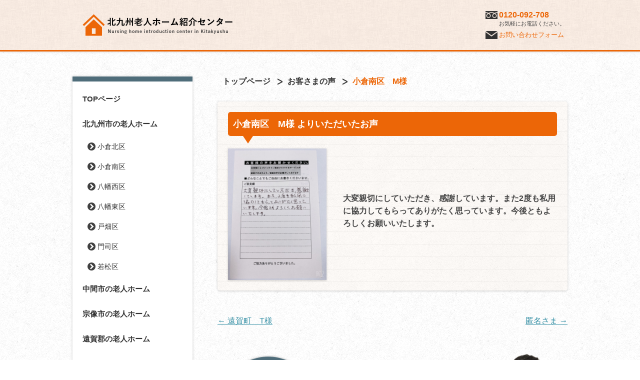

--- FILE ---
content_type: text/html; charset=UTF-8
request_url: https://www.nursing-home-kitakyushu.com/customervoice/4412/
body_size: 12409
content:
<!DOCTYPE html>
<!--[if IE 7]>
<html class="ie ie7" dir="ltr" lang="ja">
<![endif]-->
<!--[if IE 8]>
<html class="ie ie8" dir="ltr" lang="ja">
<![endif]-->
<!--[if !(IE 7) | !(IE 8)  ]><!-->
<html dir="ltr" lang="ja">
<!--<![endif]-->
<head>

<!-- Google Tag Manager -->
<script>(function(w,d,s,l,i){w[l]=w[l]||[];w[l].push({'gtm.start':
  new Date().getTime(),event:'gtm.js'});var f=d.getElementsByTagName(s)[0],
  j=d.createElement(s),dl=l!='dataLayer'?'&l='+l:'';j.async=true;j.src=
  'https://www.googletagmanager.com/gtm.js?id='+i+dl;f.parentNode.insertBefore(j,f);
})(window,document,'script','dataLayer','GTM-N49V8XK');</script>
<!-- End Google Tag Manager -->

<meta charset="UTF-8" />
<meta name="viewport" content="width=device-width" />
<meta name="format-detection" content="telephone=no" />
<link rel="shortcut icon" href="/images/common/favicon.ico" />
<link rel="apple-touch-icon" href="/images/common/apple-touch-icon.png" />
<title>小倉南区 M様よりいただいたお声 | 北九州老人ホーム紹介センター</title>
<link rel="profile" href="http://gmpg.org/xfn/11" />
<link rel="pingback" href="https://www.nursing-home-kitakyushu.com/xmlrpc.php" />
<!--[if lt IE 9]>
<script src="https://www.nursing-home-kitakyushu.com/wp-content/themes/twentytwelve/js/html5.js" type="text/javascript"></script>
<![endif]-->

		<!-- All in One SEO 4.9.3 - aioseo.com -->
	<meta name="robots" content="max-snippet:-1, max-image-preview:large, max-video-preview:-1" />
	<meta name="author" content="北九州老人ホーム紹介センター"/>
	<link rel="canonical" href="https://www.nursing-home-kitakyushu.com/customervoice/4412/" />
	<meta name="generator" content="All in One SEO (AIOSEO) 4.9.3" />
		<script type="application/ld+json" class="aioseo-schema">
			{"@context":"https:\/\/schema.org","@graph":[{"@type":"BreadcrumbList","@id":"https:\/\/www.nursing-home-kitakyushu.com\/customervoice\/4412\/#breadcrumblist","itemListElement":[{"@type":"ListItem","@id":"https:\/\/www.nursing-home-kitakyushu.com#listItem","position":1,"name":"Home","item":"https:\/\/www.nursing-home-kitakyushu.com","nextItem":{"@type":"ListItem","@id":"https:\/\/www.nursing-home-kitakyushu.com\/customervoice\/#listItem","name":"\u304a\u5ba2\u3055\u307e\u306e\u58f0"}},{"@type":"ListItem","@id":"https:\/\/www.nursing-home-kitakyushu.com\/customervoice\/#listItem","position":2,"name":"\u304a\u5ba2\u3055\u307e\u306e\u58f0","item":"https:\/\/www.nursing-home-kitakyushu.com\/customervoice\/","nextItem":{"@type":"ListItem","@id":"https:\/\/www.nursing-home-kitakyushu.com\/customervoice\/4412\/#listItem","name":"\u5c0f\u5009\u5357\u533a\u3000M\u69d8"},"previousItem":{"@type":"ListItem","@id":"https:\/\/www.nursing-home-kitakyushu.com#listItem","name":"Home"}},{"@type":"ListItem","@id":"https:\/\/www.nursing-home-kitakyushu.com\/customervoice\/4412\/#listItem","position":3,"name":"\u5c0f\u5009\u5357\u533a\u3000M\u69d8","previousItem":{"@type":"ListItem","@id":"https:\/\/www.nursing-home-kitakyushu.com\/customervoice\/#listItem","name":"\u304a\u5ba2\u3055\u307e\u306e\u58f0"}}]},{"@type":"Organization","@id":"https:\/\/www.nursing-home-kitakyushu.com\/#organization","name":"\u5317\u4e5d\u5dde\u8001\u4eba\u30db\u30fc\u30e0\u7d39\u4ecb\u30bb\u30f3\u30bf\u30fc","description":"\u5317\u4e5d\u5dde\u5e02\u30fb\u4e2d\u9593\u5e02\u30fb\u5b97\u50cf\u5e02\u30fb\u9060\u8cc0\u90e1\u30fb\u305d\u306e\u4ed6\u8fd1\u90ca\u306e\u8001\u4eba\u30db\u30fc\u30e0\u63a2\u3057\u3092\u304a\u624b\u4f1d\u3044\u3044\u305f\u3057\u307e\u3059\u3002","url":"https:\/\/www.nursing-home-kitakyushu.com\/","logo":{"@type":"ImageObject","url":"https:\/\/www.nursing-home-kitakyushu.com\/wp-content\/uploads\/2020\/10\/header-logo.png","@id":"https:\/\/www.nursing-home-kitakyushu.com\/customervoice\/4412\/#organizationLogo","width":600,"height":120},"image":{"@id":"https:\/\/www.nursing-home-kitakyushu.com\/customervoice\/4412\/#organizationLogo"}},{"@type":"Person","@id":"https:\/\/www.nursing-home-kitakyushu.com\/author\/nhk-staff\/#author","url":"https:\/\/www.nursing-home-kitakyushu.com\/author\/nhk-staff\/","name":"\u5317\u4e5d\u5dde\u8001\u4eba\u30db\u30fc\u30e0\u7d39\u4ecb\u30bb\u30f3\u30bf\u30fc","image":{"@type":"ImageObject","@id":"https:\/\/www.nursing-home-kitakyushu.com\/customervoice\/4412\/#authorImage","url":"https:\/\/secure.gravatar.com\/avatar\/542666ed221bf3a90fff7ddf61d89fdaa2043daec5778c22f5245eec79431b06?s=96&d=mm&r=g","width":96,"height":96,"caption":"\u5317\u4e5d\u5dde\u8001\u4eba\u30db\u30fc\u30e0\u7d39\u4ecb\u30bb\u30f3\u30bf\u30fc"}},{"@type":"WebPage","@id":"https:\/\/www.nursing-home-kitakyushu.com\/customervoice\/4412\/#webpage","url":"https:\/\/www.nursing-home-kitakyushu.com\/customervoice\/4412\/","name":"\u5c0f\u5009\u5357\u533a M\u69d8\u3088\u308a\u3044\u305f\u3060\u3044\u305f\u304a\u58f0 | \u5317\u4e5d\u5dde\u8001\u4eba\u30db\u30fc\u30e0\u7d39\u4ecb\u30bb\u30f3\u30bf\u30fc","inLanguage":"ja","isPartOf":{"@id":"https:\/\/www.nursing-home-kitakyushu.com\/#website"},"breadcrumb":{"@id":"https:\/\/www.nursing-home-kitakyushu.com\/customervoice\/4412\/#breadcrumblist"},"author":{"@id":"https:\/\/www.nursing-home-kitakyushu.com\/author\/nhk-staff\/#author"},"creator":{"@id":"https:\/\/www.nursing-home-kitakyushu.com\/author\/nhk-staff\/#author"},"datePublished":"2022-09-26T13:04:03+09:00","dateModified":"2022-09-26T13:04:03+09:00"},{"@type":"WebSite","@id":"https:\/\/www.nursing-home-kitakyushu.com\/#website","url":"https:\/\/www.nursing-home-kitakyushu.com\/","name":"\u5317\u4e5d\u5dde\u8001\u4eba\u30db\u30fc\u30e0\u7d39\u4ecb\u30bb\u30f3\u30bf\u30fc","description":"\u5317\u4e5d\u5dde\u5e02\u30fb\u4e2d\u9593\u5e02\u30fb\u5b97\u50cf\u5e02\u30fb\u9060\u8cc0\u90e1\u30fb\u305d\u306e\u4ed6\u8fd1\u90ca\u306e\u8001\u4eba\u30db\u30fc\u30e0\u63a2\u3057\u3092\u304a\u624b\u4f1d\u3044\u3044\u305f\u3057\u307e\u3059\u3002","inLanguage":"ja","publisher":{"@id":"https:\/\/www.nursing-home-kitakyushu.com\/#organization"}}]}
		</script>
		<!-- All in One SEO -->

<link rel='dns-prefetch' href='//challenges.cloudflare.com' />
<link rel="alternate" type="application/rss+xml" title="北九州老人ホーム紹介センター &raquo; フィード" href="https://www.nursing-home-kitakyushu.com/feed/" />
<link rel="alternate" type="application/rss+xml" title="北九州老人ホーム紹介センター &raquo; コメントフィード" href="https://www.nursing-home-kitakyushu.com/comments/feed/" />
<link rel="alternate" title="oEmbed (JSON)" type="application/json+oembed" href="https://www.nursing-home-kitakyushu.com/wp-json/oembed/1.0/embed?url=https%3A%2F%2Fwww.nursing-home-kitakyushu.com%2Fcustomervoice%2F4412%2F" />
<link rel="alternate" title="oEmbed (XML)" type="text/xml+oembed" href="https://www.nursing-home-kitakyushu.com/wp-json/oembed/1.0/embed?url=https%3A%2F%2Fwww.nursing-home-kitakyushu.com%2Fcustomervoice%2F4412%2F&#038;format=xml" />
<style id='wp-img-auto-sizes-contain-inline-css' type='text/css'>
img:is([sizes=auto i],[sizes^="auto," i]){contain-intrinsic-size:3000px 1500px}
/*# sourceURL=wp-img-auto-sizes-contain-inline-css */
</style>
<style id='wp-emoji-styles-inline-css' type='text/css'>

	img.wp-smiley, img.emoji {
		display: inline !important;
		border: none !important;
		box-shadow: none !important;
		height: 1em !important;
		width: 1em !important;
		margin: 0 0.07em !important;
		vertical-align: -0.1em !important;
		background: none !important;
		padding: 0 !important;
	}
/*# sourceURL=wp-emoji-styles-inline-css */
</style>
<style id='wp-block-library-inline-css' type='text/css'>
:root{--wp-block-synced-color:#7a00df;--wp-block-synced-color--rgb:122,0,223;--wp-bound-block-color:var(--wp-block-synced-color);--wp-editor-canvas-background:#ddd;--wp-admin-theme-color:#007cba;--wp-admin-theme-color--rgb:0,124,186;--wp-admin-theme-color-darker-10:#006ba1;--wp-admin-theme-color-darker-10--rgb:0,107,160.5;--wp-admin-theme-color-darker-20:#005a87;--wp-admin-theme-color-darker-20--rgb:0,90,135;--wp-admin-border-width-focus:2px}@media (min-resolution:192dpi){:root{--wp-admin-border-width-focus:1.5px}}.wp-element-button{cursor:pointer}:root .has-very-light-gray-background-color{background-color:#eee}:root .has-very-dark-gray-background-color{background-color:#313131}:root .has-very-light-gray-color{color:#eee}:root .has-very-dark-gray-color{color:#313131}:root .has-vivid-green-cyan-to-vivid-cyan-blue-gradient-background{background:linear-gradient(135deg,#00d084,#0693e3)}:root .has-purple-crush-gradient-background{background:linear-gradient(135deg,#34e2e4,#4721fb 50%,#ab1dfe)}:root .has-hazy-dawn-gradient-background{background:linear-gradient(135deg,#faaca8,#dad0ec)}:root .has-subdued-olive-gradient-background{background:linear-gradient(135deg,#fafae1,#67a671)}:root .has-atomic-cream-gradient-background{background:linear-gradient(135deg,#fdd79a,#004a59)}:root .has-nightshade-gradient-background{background:linear-gradient(135deg,#330968,#31cdcf)}:root .has-midnight-gradient-background{background:linear-gradient(135deg,#020381,#2874fc)}:root{--wp--preset--font-size--normal:16px;--wp--preset--font-size--huge:42px}.has-regular-font-size{font-size:1em}.has-larger-font-size{font-size:2.625em}.has-normal-font-size{font-size:var(--wp--preset--font-size--normal)}.has-huge-font-size{font-size:var(--wp--preset--font-size--huge)}.has-text-align-center{text-align:center}.has-text-align-left{text-align:left}.has-text-align-right{text-align:right}.has-fit-text{white-space:nowrap!important}#end-resizable-editor-section{display:none}.aligncenter{clear:both}.items-justified-left{justify-content:flex-start}.items-justified-center{justify-content:center}.items-justified-right{justify-content:flex-end}.items-justified-space-between{justify-content:space-between}.screen-reader-text{border:0;clip-path:inset(50%);height:1px;margin:-1px;overflow:hidden;padding:0;position:absolute;width:1px;word-wrap:normal!important}.screen-reader-text:focus{background-color:#ddd;clip-path:none;color:#444;display:block;font-size:1em;height:auto;left:5px;line-height:normal;padding:15px 23px 14px;text-decoration:none;top:5px;width:auto;z-index:100000}html :where(.has-border-color){border-style:solid}html :where([style*=border-top-color]){border-top-style:solid}html :where([style*=border-right-color]){border-right-style:solid}html :where([style*=border-bottom-color]){border-bottom-style:solid}html :where([style*=border-left-color]){border-left-style:solid}html :where([style*=border-width]){border-style:solid}html :where([style*=border-top-width]){border-top-style:solid}html :where([style*=border-right-width]){border-right-style:solid}html :where([style*=border-bottom-width]){border-bottom-style:solid}html :where([style*=border-left-width]){border-left-style:solid}html :where(img[class*=wp-image-]){height:auto;max-width:100%}:where(figure){margin:0 0 1em}html :where(.is-position-sticky){--wp-admin--admin-bar--position-offset:var(--wp-admin--admin-bar--height,0px)}@media screen and (max-width:600px){html :where(.is-position-sticky){--wp-admin--admin-bar--position-offset:0px}}

/*# sourceURL=wp-block-library-inline-css */
</style><style id='global-styles-inline-css' type='text/css'>
:root{--wp--preset--aspect-ratio--square: 1;--wp--preset--aspect-ratio--4-3: 4/3;--wp--preset--aspect-ratio--3-4: 3/4;--wp--preset--aspect-ratio--3-2: 3/2;--wp--preset--aspect-ratio--2-3: 2/3;--wp--preset--aspect-ratio--16-9: 16/9;--wp--preset--aspect-ratio--9-16: 9/16;--wp--preset--color--black: #000000;--wp--preset--color--cyan-bluish-gray: #abb8c3;--wp--preset--color--white: #fff;--wp--preset--color--pale-pink: #f78da7;--wp--preset--color--vivid-red: #cf2e2e;--wp--preset--color--luminous-vivid-orange: #ff6900;--wp--preset--color--luminous-vivid-amber: #fcb900;--wp--preset--color--light-green-cyan: #7bdcb5;--wp--preset--color--vivid-green-cyan: #00d084;--wp--preset--color--pale-cyan-blue: #8ed1fc;--wp--preset--color--vivid-cyan-blue: #0693e3;--wp--preset--color--vivid-purple: #9b51e0;--wp--preset--color--blue: #21759b;--wp--preset--color--dark-gray: #444;--wp--preset--color--medium-gray: #9f9f9f;--wp--preset--color--light-gray: #e6e6e6;--wp--preset--gradient--vivid-cyan-blue-to-vivid-purple: linear-gradient(135deg,rgb(6,147,227) 0%,rgb(155,81,224) 100%);--wp--preset--gradient--light-green-cyan-to-vivid-green-cyan: linear-gradient(135deg,rgb(122,220,180) 0%,rgb(0,208,130) 100%);--wp--preset--gradient--luminous-vivid-amber-to-luminous-vivid-orange: linear-gradient(135deg,rgb(252,185,0) 0%,rgb(255,105,0) 100%);--wp--preset--gradient--luminous-vivid-orange-to-vivid-red: linear-gradient(135deg,rgb(255,105,0) 0%,rgb(207,46,46) 100%);--wp--preset--gradient--very-light-gray-to-cyan-bluish-gray: linear-gradient(135deg,rgb(238,238,238) 0%,rgb(169,184,195) 100%);--wp--preset--gradient--cool-to-warm-spectrum: linear-gradient(135deg,rgb(74,234,220) 0%,rgb(151,120,209) 20%,rgb(207,42,186) 40%,rgb(238,44,130) 60%,rgb(251,105,98) 80%,rgb(254,248,76) 100%);--wp--preset--gradient--blush-light-purple: linear-gradient(135deg,rgb(255,206,236) 0%,rgb(152,150,240) 100%);--wp--preset--gradient--blush-bordeaux: linear-gradient(135deg,rgb(254,205,165) 0%,rgb(254,45,45) 50%,rgb(107,0,62) 100%);--wp--preset--gradient--luminous-dusk: linear-gradient(135deg,rgb(255,203,112) 0%,rgb(199,81,192) 50%,rgb(65,88,208) 100%);--wp--preset--gradient--pale-ocean: linear-gradient(135deg,rgb(255,245,203) 0%,rgb(182,227,212) 50%,rgb(51,167,181) 100%);--wp--preset--gradient--electric-grass: linear-gradient(135deg,rgb(202,248,128) 0%,rgb(113,206,126) 100%);--wp--preset--gradient--midnight: linear-gradient(135deg,rgb(2,3,129) 0%,rgb(40,116,252) 100%);--wp--preset--font-size--small: 13px;--wp--preset--font-size--medium: 20px;--wp--preset--font-size--large: 36px;--wp--preset--font-size--x-large: 42px;--wp--preset--spacing--20: 0.44rem;--wp--preset--spacing--30: 0.67rem;--wp--preset--spacing--40: 1rem;--wp--preset--spacing--50: 1.5rem;--wp--preset--spacing--60: 2.25rem;--wp--preset--spacing--70: 3.38rem;--wp--preset--spacing--80: 5.06rem;--wp--preset--shadow--natural: 6px 6px 9px rgba(0, 0, 0, 0.2);--wp--preset--shadow--deep: 12px 12px 50px rgba(0, 0, 0, 0.4);--wp--preset--shadow--sharp: 6px 6px 0px rgba(0, 0, 0, 0.2);--wp--preset--shadow--outlined: 6px 6px 0px -3px rgb(255, 255, 255), 6px 6px rgb(0, 0, 0);--wp--preset--shadow--crisp: 6px 6px 0px rgb(0, 0, 0);}:where(.is-layout-flex){gap: 0.5em;}:where(.is-layout-grid){gap: 0.5em;}body .is-layout-flex{display: flex;}.is-layout-flex{flex-wrap: wrap;align-items: center;}.is-layout-flex > :is(*, div){margin: 0;}body .is-layout-grid{display: grid;}.is-layout-grid > :is(*, div){margin: 0;}:where(.wp-block-columns.is-layout-flex){gap: 2em;}:where(.wp-block-columns.is-layout-grid){gap: 2em;}:where(.wp-block-post-template.is-layout-flex){gap: 1.25em;}:where(.wp-block-post-template.is-layout-grid){gap: 1.25em;}.has-black-color{color: var(--wp--preset--color--black) !important;}.has-cyan-bluish-gray-color{color: var(--wp--preset--color--cyan-bluish-gray) !important;}.has-white-color{color: var(--wp--preset--color--white) !important;}.has-pale-pink-color{color: var(--wp--preset--color--pale-pink) !important;}.has-vivid-red-color{color: var(--wp--preset--color--vivid-red) !important;}.has-luminous-vivid-orange-color{color: var(--wp--preset--color--luminous-vivid-orange) !important;}.has-luminous-vivid-amber-color{color: var(--wp--preset--color--luminous-vivid-amber) !important;}.has-light-green-cyan-color{color: var(--wp--preset--color--light-green-cyan) !important;}.has-vivid-green-cyan-color{color: var(--wp--preset--color--vivid-green-cyan) !important;}.has-pale-cyan-blue-color{color: var(--wp--preset--color--pale-cyan-blue) !important;}.has-vivid-cyan-blue-color{color: var(--wp--preset--color--vivid-cyan-blue) !important;}.has-vivid-purple-color{color: var(--wp--preset--color--vivid-purple) !important;}.has-black-background-color{background-color: var(--wp--preset--color--black) !important;}.has-cyan-bluish-gray-background-color{background-color: var(--wp--preset--color--cyan-bluish-gray) !important;}.has-white-background-color{background-color: var(--wp--preset--color--white) !important;}.has-pale-pink-background-color{background-color: var(--wp--preset--color--pale-pink) !important;}.has-vivid-red-background-color{background-color: var(--wp--preset--color--vivid-red) !important;}.has-luminous-vivid-orange-background-color{background-color: var(--wp--preset--color--luminous-vivid-orange) !important;}.has-luminous-vivid-amber-background-color{background-color: var(--wp--preset--color--luminous-vivid-amber) !important;}.has-light-green-cyan-background-color{background-color: var(--wp--preset--color--light-green-cyan) !important;}.has-vivid-green-cyan-background-color{background-color: var(--wp--preset--color--vivid-green-cyan) !important;}.has-pale-cyan-blue-background-color{background-color: var(--wp--preset--color--pale-cyan-blue) !important;}.has-vivid-cyan-blue-background-color{background-color: var(--wp--preset--color--vivid-cyan-blue) !important;}.has-vivid-purple-background-color{background-color: var(--wp--preset--color--vivid-purple) !important;}.has-black-border-color{border-color: var(--wp--preset--color--black) !important;}.has-cyan-bluish-gray-border-color{border-color: var(--wp--preset--color--cyan-bluish-gray) !important;}.has-white-border-color{border-color: var(--wp--preset--color--white) !important;}.has-pale-pink-border-color{border-color: var(--wp--preset--color--pale-pink) !important;}.has-vivid-red-border-color{border-color: var(--wp--preset--color--vivid-red) !important;}.has-luminous-vivid-orange-border-color{border-color: var(--wp--preset--color--luminous-vivid-orange) !important;}.has-luminous-vivid-amber-border-color{border-color: var(--wp--preset--color--luminous-vivid-amber) !important;}.has-light-green-cyan-border-color{border-color: var(--wp--preset--color--light-green-cyan) !important;}.has-vivid-green-cyan-border-color{border-color: var(--wp--preset--color--vivid-green-cyan) !important;}.has-pale-cyan-blue-border-color{border-color: var(--wp--preset--color--pale-cyan-blue) !important;}.has-vivid-cyan-blue-border-color{border-color: var(--wp--preset--color--vivid-cyan-blue) !important;}.has-vivid-purple-border-color{border-color: var(--wp--preset--color--vivid-purple) !important;}.has-vivid-cyan-blue-to-vivid-purple-gradient-background{background: var(--wp--preset--gradient--vivid-cyan-blue-to-vivid-purple) !important;}.has-light-green-cyan-to-vivid-green-cyan-gradient-background{background: var(--wp--preset--gradient--light-green-cyan-to-vivid-green-cyan) !important;}.has-luminous-vivid-amber-to-luminous-vivid-orange-gradient-background{background: var(--wp--preset--gradient--luminous-vivid-amber-to-luminous-vivid-orange) !important;}.has-luminous-vivid-orange-to-vivid-red-gradient-background{background: var(--wp--preset--gradient--luminous-vivid-orange-to-vivid-red) !important;}.has-very-light-gray-to-cyan-bluish-gray-gradient-background{background: var(--wp--preset--gradient--very-light-gray-to-cyan-bluish-gray) !important;}.has-cool-to-warm-spectrum-gradient-background{background: var(--wp--preset--gradient--cool-to-warm-spectrum) !important;}.has-blush-light-purple-gradient-background{background: var(--wp--preset--gradient--blush-light-purple) !important;}.has-blush-bordeaux-gradient-background{background: var(--wp--preset--gradient--blush-bordeaux) !important;}.has-luminous-dusk-gradient-background{background: var(--wp--preset--gradient--luminous-dusk) !important;}.has-pale-ocean-gradient-background{background: var(--wp--preset--gradient--pale-ocean) !important;}.has-electric-grass-gradient-background{background: var(--wp--preset--gradient--electric-grass) !important;}.has-midnight-gradient-background{background: var(--wp--preset--gradient--midnight) !important;}.has-small-font-size{font-size: var(--wp--preset--font-size--small) !important;}.has-medium-font-size{font-size: var(--wp--preset--font-size--medium) !important;}.has-large-font-size{font-size: var(--wp--preset--font-size--large) !important;}.has-x-large-font-size{font-size: var(--wp--preset--font-size--x-large) !important;}
/*# sourceURL=global-styles-inline-css */
</style>

<style id='classic-theme-styles-inline-css' type='text/css'>
/*! This file is auto-generated */
.wp-block-button__link{color:#fff;background-color:#32373c;border-radius:9999px;box-shadow:none;text-decoration:none;padding:calc(.667em + 2px) calc(1.333em + 2px);font-size:1.125em}.wp-block-file__button{background:#32373c;color:#fff;text-decoration:none}
/*# sourceURL=/wp-includes/css/classic-themes.min.css */
</style>
<link rel='stylesheet' id='contact-form-7-css' href='https://www.nursing-home-kitakyushu.com/wp-content/plugins/contact-form-7/includes/css/styles.css?ver=6.1.4' type='text/css' media='all' />
<link rel='stylesheet' id='parent-style-css' href='https://www.nursing-home-kitakyushu.com/wp-content/themes/twentytwelve/style.css?ver=5cd39e9c5c9e62baee256cb2ff1aa062' type='text/css' media='all' />
<link rel='stylesheet' id='child-style-css' href='https://www.nursing-home-kitakyushu.com/wp-content/themes/tkst-nhk-2012ch/style.css?ver=1.0.7' type='text/css' media='all' />
<script type="text/javascript" src="https://www.nursing-home-kitakyushu.com/wp-includes/js/jquery/jquery.min.js?ver=3.7.1" id="jquery-core-js"></script>
<script type="text/javascript" src="https://www.nursing-home-kitakyushu.com/wp-includes/js/jquery/jquery-migrate.min.js?ver=3.4.1" id="jquery-migrate-js"></script>
<script type="text/javascript" src="https://www.nursing-home-kitakyushu.com/wp-content/themes/twentytwelve/js/navigation.js?ver=20250303" id="twentytwelve-navigation-js" defer="defer" data-wp-strategy="defer"></script>
<link rel="https://api.w.org/" href="https://www.nursing-home-kitakyushu.com/wp-json/" /><link rel="EditURI" type="application/rsd+xml" title="RSD" href="https://www.nursing-home-kitakyushu.com/xmlrpc.php?rsd" />

<link rel='shortlink' href='https://www.nursing-home-kitakyushu.com/?p=4412' />

</head>

<body class="wp-singular customervoice-template-default single single-customervoice postid-4412 wp-embed-responsive wp-theme-twentytwelve wp-child-theme-tkst-nhk-2012ch full-width">

<!-- Google Tag Manager (noscript) -->
<noscript><iframe src="https://www.googletagmanager.com/ns.html?id=GTM-N49V8XK" height="0" width="0" style="display:none;visibility:hidden"></iframe></noscript>
<!-- End Google Tag Manager (noscript) -->

<a id="top"></a>

<div class="header-wrap">
  <header class="site-header">
    <div id="head-lcwrap">
      <a href="https://www.nursing-home-kitakyushu.com/" title="北九州老人ホーム紹介センター" rel="home"><hgroup>
        <h1 class="site-title">北九州老人ホーム紹介センター</h1>
        <h2 class="site-description">北九州市・中間市・宗像市・遠賀郡の老人ホーム選びをお手伝いいたします！</h2>
      </hgroup></a>
      <div id="head-clistwrap">
        <ul id="head-clist">
          <li id="head-tel"><a class="tel-link" href="tel:0120-092-708"><span class="tel-num">0120-092-708</span></a></li>
          <li id="head-att">お気軽にお電話ください。</li>
          <li id="head-mail"><a href="/contact/">お問い合わせフォーム</a></li>
        </ul>
      </div>
    </div>

  </header><!-- .site-header -->
</div><!-- .header-wrap -->


<div id="page" class="hfeed site">

  <button class="toggle-btn mob-menu"></button>
  <div class="toggle-layer mob-menu"></div>
  <div id="sidebar" class="sidebar mob-menu">
    <ul id="mob-clist">
      <li id="mob-tel"><a class="tel-link" href="tel:0120-092-708"><img src="/images/menu/menu-freedial.png" width="24" height="20" alt="電話番号" /><span class="tel-num">0120-092-708</span></a></li>
      <li id="mob-att">お気軽にお電話ください。</li>
      <li id="mob-mail"><a href="/contact/"><img src="/images/menu/menu-mail.png" width="24" height="20" alt="お問い合わせ" />お問い合わせフォーム</a></li>
    </ul>
    <nav id="site-navigation" class="main-navigation" role="navigation">
      <div class="menu-gnavi-container"><ul id="menu-gnavi" class="nav-menu"><li id="menu-item-7" class="menu-item menu-item-type-post_type menu-item-object-page menu-item-home menu-item-7"><a href="https://www.nursing-home-kitakyushu.com/">TOPページ</a></li>
<li id="menu-item-37" class="menu-item menu-item-type-custom menu-item-object-custom menu-item-has-children menu-item-37"><a href="/facilities/kitakyushu/">北九州市の老人ホーム</a>
<ul class="sub-menu">
	<li id="menu-item-76" class="menu-item menu-item-type-taxonomy menu-item-object-facilities_cat menu-item-76"><a href="https://www.nursing-home-kitakyushu.com/facilities/kitakyushu/kokurakita/">小倉北区</a></li>
	<li id="menu-item-77" class="menu-item menu-item-type-taxonomy menu-item-object-facilities_cat menu-item-77"><a href="https://www.nursing-home-kitakyushu.com/facilities/kitakyushu/kokuraminami/">小倉南区</a></li>
	<li id="menu-item-75" class="menu-item menu-item-type-taxonomy menu-item-object-facilities_cat menu-item-75"><a href="https://www.nursing-home-kitakyushu.com/facilities/kitakyushu/yahatanishi/">八幡西区</a></li>
	<li id="menu-item-74" class="menu-item menu-item-type-taxonomy menu-item-object-facilities_cat menu-item-74"><a href="https://www.nursing-home-kitakyushu.com/facilities/kitakyushu/yahatahigashi/">八幡東区</a></li>
	<li id="menu-item-73" class="menu-item menu-item-type-taxonomy menu-item-object-facilities_cat menu-item-73"><a href="https://www.nursing-home-kitakyushu.com/facilities/kitakyushu/tobata/">戸畑区</a></li>
	<li id="menu-item-79" class="menu-item menu-item-type-taxonomy menu-item-object-facilities_cat menu-item-79"><a href="https://www.nursing-home-kitakyushu.com/facilities/kitakyushu/moji/">門司区</a></li>
	<li id="menu-item-78" class="menu-item menu-item-type-taxonomy menu-item-object-facilities_cat menu-item-78"><a href="https://www.nursing-home-kitakyushu.com/facilities/kitakyushu/wakamatsu/">若松区</a></li>
</ul>
</li>
<li id="menu-item-38" class="menu-item menu-item-type-custom menu-item-object-custom menu-item-38"><a href="/facilities/nakama/">中間市の老人ホーム</a></li>
<li id="menu-item-39" class="menu-item menu-item-type-custom menu-item-object-custom menu-item-39"><a href="/facilities/munakata/">宗像市の老人ホーム</a></li>
<li id="menu-item-40" class="menu-item menu-item-type-custom menu-item-object-custom menu-item-40"><a href="/facilities/onga/">遠賀郡の老人ホーム</a></li>
<li id="menu-item-132" class="menu-item menu-item-type-custom menu-item-object-custom menu-item-132"><a href="/facilities/other-areas/">その他の地域の老人ホーム</a></li>
<li id="menu-item-162" class="menu-item menu-item-type-custom menu-item-object-custom menu-item-162"><a href="/facilities/?s=&#038;KIND=介護付有料老人ホーム">介護付有料老人ホーム</a></li>
<li id="menu-item-163" class="menu-item menu-item-type-custom menu-item-object-custom menu-item-163"><a href="/facilities/?s=&#038;KIND=住宅型有料老人ホーム">住宅型有料老人ホーム</a></li>
<li id="menu-item-164" class="menu-item menu-item-type-custom menu-item-object-custom menu-item-164"><a href="/facilities/?s=&#038;KIND=サービス付き高齢者向け住宅">サービス付き高齢者向け住宅</a></li>
<li id="menu-item-165" class="menu-item menu-item-type-custom menu-item-object-custom menu-item-165"><a href="/facilities/?s=&#038;KIND=高齢者向け住宅">高齢者向け住宅</a></li>
<li id="menu-item-166" class="menu-item menu-item-type-custom menu-item-object-custom menu-item-166"><a href="/facilities/?s=&#038;KIND=グループホーム">グループホーム</a></li>
<li id="menu-item-167" class="menu-item menu-item-type-custom menu-item-object-custom menu-item-167"><a href="/facilities/?s=&#038;KIND=特別養護老人ホーム">特別養護老人ホーム</a></li>
<li id="menu-item-168" class="menu-item menu-item-type-custom menu-item-object-custom menu-item-168"><a href="/facilities/?s=&#038;KIND=介護老人保健施設">介護老人保健施設</a></li>
<li id="menu-item-169" class="menu-item menu-item-type-custom menu-item-object-custom menu-item-169"><a href="/facilities/?s=&#038;KIND=介護療養型医療施設">介護療養型医療施設</a></li>
<li id="menu-item-42" class="menu-item menu-item-type-custom menu-item-object-custom menu-item-42"><a href="/facilities/?s=&#038;POINT%5B%5D=夫婦入居可">ご夫婦で入居可の老人ホーム</a></li>
<li id="menu-item-43" class="menu-item menu-item-type-custom menu-item-object-custom menu-item-43"><a href="/facilities/?s=&#038;POINT%5B%5D=ペット入居可">ペット入居可の老人ホーム</a></li>
<li id="menu-item-44" class="menu-item menu-item-type-custom menu-item-object-custom menu-item-44"><a href="/facilities/?s=&#038;POINT%5B%5D=終身利用可">終身利用可の老人ホーム</a></li>
<li id="menu-item-10" class="menu-item menu-item-type-post_type menu-item-object-page menu-item-has-children menu-item-10"><a href="https://www.nursing-home-kitakyushu.com/feature/">当センターの3つの特長</a>
<ul class="sub-menu">
	<li id="menu-item-15" class="menu-item menu-item-type-post_type menu-item-object-page menu-item-15"><a href="https://www.nursing-home-kitakyushu.com/feature/community/">地域密着</a></li>
	<li id="menu-item-16" class="menu-item menu-item-type-post_type menu-item-object-page menu-item-16"><a href="https://www.nursing-home-kitakyushu.com/feature/accompany/">無料で見学同行</a></li>
	<li id="menu-item-14" class="menu-item menu-item-type-post_type menu-item-object-page menu-item-14"><a href="https://www.nursing-home-kitakyushu.com/feature/one-stop-service/">生前整理・不動産処分</a></li>
</ul>
</li>
<li id="menu-item-136" class="menu-item menu-item-type-post_type menu-item-object-page menu-item-136"><a href="https://www.nursing-home-kitakyushu.com/process/">ご入居までの流れ</a></li>
<li id="menu-item-24" class="menu-item menu-item-type-post_type menu-item-object-page menu-item-has-children menu-item-24"><a href="https://www.nursing-home-kitakyushu.com/about/">会社概要・アクセスマップ</a>
<ul class="sub-menu">
	<li id="menu-item-25" class="menu-item menu-item-type-post_type menu-item-object-page menu-item-25"><a href="https://www.nursing-home-kitakyushu.com/about/recycle-trade/">リサイクルトレード</a></li>
	<li id="menu-item-26" class="menu-item menu-item-type-post_type menu-item-object-page menu-item-26"><a href="https://www.nursing-home-kitakyushu.com/about/colore/">就労支援事業所コローレ</a></li>
</ul>
</li>
<li id="menu-item-80" class="menu-item menu-item-type-taxonomy menu-item-object-category menu-item-80"><a href="https://www.nursing-home-kitakyushu.com/news/">新着情報・お知らせ</a></li>
<li id="menu-item-4524" class="menu-item menu-item-type-taxonomy menu-item-object-category menu-item-4524"><a href="https://www.nursing-home-kitakyushu.com/newsrelease/">ニュースリリース</a></li>
<li id="menu-item-1772" class="menu-item menu-item-type-taxonomy menu-item-object-category menu-item-1772"><a href="https://www.nursing-home-kitakyushu.com/blog/">スタッフブログ</a></li>
<li id="menu-item-134" class="menu-item menu-item-type-custom menu-item-object-custom menu-item-134"><a href="/customervoice/">お客さまの声</a></li>
<li id="menu-item-31" class="menu-item menu-item-type-post_type menu-item-object-page menu-item-31"><a href="https://www.nursing-home-kitakyushu.com/faq/">よくあるご質問</a></li>
<li id="menu-item-32" class="menu-item menu-item-type-post_type menu-item-object-page menu-item-32"><a href="https://www.nursing-home-kitakyushu.com/contact/">お問い合わせ</a></li>
<li id="menu-item-2598" class="menu-item menu-item-type-post_type menu-item-object-page menu-item-2598"><a href="https://www.nursing-home-kitakyushu.com/document-request/">資料請求</a></li>
<li id="menu-item-3745" class="menu-item menu-item-type-post_type menu-item-object-page menu-item-3745"><a href="https://www.nursing-home-kitakyushu.com/facility-publication/">施設掲載について</a></li>
<li id="menu-item-33" class="menu-item menu-item-type-post_type menu-item-object-page menu-item-privacy-policy menu-item-33"><a rel="privacy-policy" href="https://www.nursing-home-kitakyushu.com/privacy-policy/">個人情報の取り扱いについて</a></li>
<li id="menu-item-34" class="menu-item menu-item-type-post_type menu-item-object-page menu-item-34"><a href="https://www.nursing-home-kitakyushu.com/sitemap/">サイトマップ</a></li>
</ul></div>    </nav><!-- #site-navigation -->
  </div><!-- .sidebar -->

  <div id="main" class="wrapper">

  <section id="primary" class="site-content">
    <div id="content" role="main">

      <!-- .breadcrumb -->
      <div class="breadcrumb">
        <ol class="bclist">
          <li><a href="/">トップページ</a></li>
          <li><a href="/customervoice/">お客さまの声</a></li>
          <li class="bcnow">小倉南区　M様</li>
        </ol>
      </div>
      <!-- /.breadcrumb -->

      <article class="cvlist">
        <h2 class="cvname">小倉南区　M様 よりいただいたお声</h2>
        <p class="cvimg">
                      <img width="900" height="1200" src="https://www.nursing-home-kitakyushu.com/wp-content/uploads/2021/05/b32d552c70b8116bd93289a244529b37.jpeg" class="attachment-full size-full" alt="" decoding="async" fetchpriority="high" srcset="https://www.nursing-home-kitakyushu.com/wp-content/uploads/2021/05/b32d552c70b8116bd93289a244529b37.jpeg 900w, https://www.nursing-home-kitakyushu.com/wp-content/uploads/2021/05/b32d552c70b8116bd93289a244529b37-624x832.jpeg 624w" sizes="(max-width: 900px) 100vw, 900px" />                  </p>
        <div class="cvbox">
          <p class="cvtxt">
            大変親切にしていただき、感謝しています。また2度も私用に協力してもらってありがたく思っています。今後ともよろしくお願いいたします。          </p>
        </div>
      </article>
      <!-- /.container -->

        <nav class="nav-single">
        <h3 class="assistive-text">投稿ナビゲーション</h3>
          <span class="nav-previous"><a href="https://www.nursing-home-kitakyushu.com/customervoice/5247/" rel="prev"><span class="meta-nav">&larr;</span> 遠賀町　T様</a></span>
          <span class="nav-next"><a href="https://www.nursing-home-kitakyushu.com/customervoice/5826/" rel="next">匿名さま <span class="meta-nav">&rarr;</span></a></span>
        </nav><!-- .nav-single -->

        <p class="contact-banner cb-first">
          <a href="/contact/">
            <img src="/images/common/contact-banner.png" alt="無料ご相談・見学同行のお申し込みはこちらから" />
          </a>
        </p>
        <p class="contact-banner">
          <a href="/document-request/">
            <img src="/images/common/dc-banner.png" alt="資料請求はこちらから" />
          </a>
        </p>
        <p class="contact-banner">
          <a class="tel-link" href="tel:0120-092-708">
            <span class="tel-num"><img src="/images/common/freedial-banner.png" alt="お急ぎの場合はお気軽にお電話ください" /></span>
          </a>
        </p>
        <p class="bottombanner">
          <img src="/images/common/point-block.jpg" alt="私たちの強み" />
          <p class="bblink"><a href="/feature/">当センターの特長を詳しく見る</a></p>
        </p>
        <p class="bottombanner">
          <img src="/images/common/proccess-block.jpg" alt="サービスの流れ(ご相談〜アフターフォローまで)" />
          <p class="bblink"><a href="/process/">サービスの流れを詳しく見る</a></p>
        </p>
        <p class="bottombanner"><img src="/images/top/topbanner.jpg" alt="北九州老人ホーム紹介センターはご相談・見学同行・紹介料0円" /></p>

    </div>
    <!-- /.page-wrap -->
  </div>
  <!-- /#main -->

    </div><!-- #content -->
  </section><!-- #primary -->

  </div><!-- #main .wrapper -->
</div><!-- #page -->

<a href="#" class="gototop"></a>

<div class="footer-wrap">
  <footer class="site-footer">
    <div class="site-info">
      <dl class="ft-logo">
        <dd>北九州市・中間市・宗像市・遠賀郡</dd>
		<dt>北九州老人ホーム紹介センター</dt>
      </dl>
      <ul class="ft-list">
        <li>〒809-0030 福岡県中間市中央2-13-23</li>
        <li>TEL: <a class="tel-link" href="tel:0120-092-708"><span class="tel-num">0120-092-708</span></a></li>
        <li>FAX: 093-244-8866</li>
        <li><a href="https://www.facebook.com/nursing.home.kitakyushu/" target="_blank">Facebook</a> | <a href="https://twitter.com/nh_kitakyushu" target="_blank">Twitter</a> | <a class="footmaplink" href="https://goo.gl/maps/Ej1bjZsmibreL4n56" target="_blank">アクセスマップ</a></li>
      </ul>
    </div><!-- .site-info -->
  </footer><!-- .site-footer -->
</div><!-- .footer-wrap -->
<p class="copyright">
  <small>Copyright &copy; 北九州商店株式会社 All Right Reserved.</small><br />
</p>

<div class="mbcwrap">
  <ul class="mbclist">
    <li class="mbc-tel"><a class="mbc-tel-link" href="tel:0120-092-708"><span>電話で相談</span></a></li>
    <li class="mbc-mail"><a href="/contact/"><span>メール相談</span></a></li>
  </ul>
</div>

<script type="speculationrules">
{"prefetch":[{"source":"document","where":{"and":[{"href_matches":"/*"},{"not":{"href_matches":["/wp-*.php","/wp-admin/*","/wp-content/uploads/*","/wp-content/*","/wp-content/plugins/*","/wp-content/themes/tkst-nhk-2012ch/*","/wp-content/themes/twentytwelve/*","/*\\?(.+)"]}},{"not":{"selector_matches":"a[rel~=\"nofollow\"]"}},{"not":{"selector_matches":".no-prefetch, .no-prefetch a"}}]},"eagerness":"conservative"}]}
</script>
		<style>
			:root {
				-webkit-user-select: none;
				-webkit-touch-callout: none;
				-ms-user-select: none;
				-moz-user-select: none;
				user-select: none;
			}
		</style>
		<script type="text/javascript">
			/*<![CDATA[*/
			document.oncontextmenu = function(event) {
				if (event.target.tagName != 'INPUT' && event.target.tagName != 'TEXTAREA') {
					event.preventDefault();
				}
			};
			document.ondragstart = function() {
				if (event.target.tagName != 'INPUT' && event.target.tagName != 'TEXTAREA') {
					event.preventDefault();
				}
			};
			/*]]>*/
		</script>
		<script type="text/javascript" src="https://www.nursing-home-kitakyushu.com/wp-includes/js/dist/hooks.min.js?ver=dd5603f07f9220ed27f1" id="wp-hooks-js"></script>
<script type="text/javascript" src="https://www.nursing-home-kitakyushu.com/wp-includes/js/dist/i18n.min.js?ver=c26c3dc7bed366793375" id="wp-i18n-js"></script>
<script type="text/javascript" id="wp-i18n-js-after">
/* <![CDATA[ */
wp.i18n.setLocaleData( { 'text direction\u0004ltr': [ 'ltr' ] } );
//# sourceURL=wp-i18n-js-after
/* ]]> */
</script>
<script type="text/javascript" src="https://www.nursing-home-kitakyushu.com/wp-content/plugins/contact-form-7/includes/swv/js/index.js?ver=6.1.4" id="swv-js"></script>
<script type="text/javascript" id="contact-form-7-js-translations">
/* <![CDATA[ */
( function( domain, translations ) {
	var localeData = translations.locale_data[ domain ] || translations.locale_data.messages;
	localeData[""].domain = domain;
	wp.i18n.setLocaleData( localeData, domain );
} )( "contact-form-7", {"translation-revision-date":"2025-11-30 08:12:23+0000","generator":"GlotPress\/4.0.3","domain":"messages","locale_data":{"messages":{"":{"domain":"messages","plural-forms":"nplurals=1; plural=0;","lang":"ja_JP"},"This contact form is placed in the wrong place.":["\u3053\u306e\u30b3\u30f3\u30bf\u30af\u30c8\u30d5\u30a9\u30fc\u30e0\u306f\u9593\u9055\u3063\u305f\u4f4d\u7f6e\u306b\u7f6e\u304b\u308c\u3066\u3044\u307e\u3059\u3002"],"Error:":["\u30a8\u30e9\u30fc:"]}},"comment":{"reference":"includes\/js\/index.js"}} );
//# sourceURL=contact-form-7-js-translations
/* ]]> */
</script>
<script type="text/javascript" id="contact-form-7-js-before">
/* <![CDATA[ */
var wpcf7 = {
    "api": {
        "root": "https:\/\/www.nursing-home-kitakyushu.com\/wp-json\/",
        "namespace": "contact-form-7\/v1"
    }
};
//# sourceURL=contact-form-7-js-before
/* ]]> */
</script>
<script type="text/javascript" src="https://www.nursing-home-kitakyushu.com/wp-content/plugins/contact-form-7/includes/js/index.js?ver=6.1.4" id="contact-form-7-js"></script>
<script type="text/javascript" src="https://challenges.cloudflare.com/turnstile/v0/api.js" id="cloudflare-turnstile-js" data-wp-strategy="async"></script>
<script type="text/javascript" id="cloudflare-turnstile-js-after">
/* <![CDATA[ */
document.addEventListener( 'wpcf7submit', e => turnstile.reset() );
//# sourceURL=cloudflare-turnstile-js-after
/* ]]> */
</script>
<script id="wp-emoji-settings" type="application/json">
{"baseUrl":"https://s.w.org/images/core/emoji/17.0.2/72x72/","ext":".png","svgUrl":"https://s.w.org/images/core/emoji/17.0.2/svg/","svgExt":".svg","source":{"concatemoji":"https://www.nursing-home-kitakyushu.com/wp-includes/js/wp-emoji-release.min.js?ver=5cd39e9c5c9e62baee256cb2ff1aa062"}}
</script>
<script type="module">
/* <![CDATA[ */
/*! This file is auto-generated */
const a=JSON.parse(document.getElementById("wp-emoji-settings").textContent),o=(window._wpemojiSettings=a,"wpEmojiSettingsSupports"),s=["flag","emoji"];function i(e){try{var t={supportTests:e,timestamp:(new Date).valueOf()};sessionStorage.setItem(o,JSON.stringify(t))}catch(e){}}function c(e,t,n){e.clearRect(0,0,e.canvas.width,e.canvas.height),e.fillText(t,0,0);t=new Uint32Array(e.getImageData(0,0,e.canvas.width,e.canvas.height).data);e.clearRect(0,0,e.canvas.width,e.canvas.height),e.fillText(n,0,0);const a=new Uint32Array(e.getImageData(0,0,e.canvas.width,e.canvas.height).data);return t.every((e,t)=>e===a[t])}function p(e,t){e.clearRect(0,0,e.canvas.width,e.canvas.height),e.fillText(t,0,0);var n=e.getImageData(16,16,1,1);for(let e=0;e<n.data.length;e++)if(0!==n.data[e])return!1;return!0}function u(e,t,n,a){switch(t){case"flag":return n(e,"\ud83c\udff3\ufe0f\u200d\u26a7\ufe0f","\ud83c\udff3\ufe0f\u200b\u26a7\ufe0f")?!1:!n(e,"\ud83c\udde8\ud83c\uddf6","\ud83c\udde8\u200b\ud83c\uddf6")&&!n(e,"\ud83c\udff4\udb40\udc67\udb40\udc62\udb40\udc65\udb40\udc6e\udb40\udc67\udb40\udc7f","\ud83c\udff4\u200b\udb40\udc67\u200b\udb40\udc62\u200b\udb40\udc65\u200b\udb40\udc6e\u200b\udb40\udc67\u200b\udb40\udc7f");case"emoji":return!a(e,"\ud83e\u1fac8")}return!1}function f(e,t,n,a){let r;const o=(r="undefined"!=typeof WorkerGlobalScope&&self instanceof WorkerGlobalScope?new OffscreenCanvas(300,150):document.createElement("canvas")).getContext("2d",{willReadFrequently:!0}),s=(o.textBaseline="top",o.font="600 32px Arial",{});return e.forEach(e=>{s[e]=t(o,e,n,a)}),s}function r(e){var t=document.createElement("script");t.src=e,t.defer=!0,document.head.appendChild(t)}a.supports={everything:!0,everythingExceptFlag:!0},new Promise(t=>{let n=function(){try{var e=JSON.parse(sessionStorage.getItem(o));if("object"==typeof e&&"number"==typeof e.timestamp&&(new Date).valueOf()<e.timestamp+604800&&"object"==typeof e.supportTests)return e.supportTests}catch(e){}return null}();if(!n){if("undefined"!=typeof Worker&&"undefined"!=typeof OffscreenCanvas&&"undefined"!=typeof URL&&URL.createObjectURL&&"undefined"!=typeof Blob)try{var e="postMessage("+f.toString()+"("+[JSON.stringify(s),u.toString(),c.toString(),p.toString()].join(",")+"));",a=new Blob([e],{type:"text/javascript"});const r=new Worker(URL.createObjectURL(a),{name:"wpTestEmojiSupports"});return void(r.onmessage=e=>{i(n=e.data),r.terminate(),t(n)})}catch(e){}i(n=f(s,u,c,p))}t(n)}).then(e=>{for(const n in e)a.supports[n]=e[n],a.supports.everything=a.supports.everything&&a.supports[n],"flag"!==n&&(a.supports.everythingExceptFlag=a.supports.everythingExceptFlag&&a.supports[n]);var t;a.supports.everythingExceptFlag=a.supports.everythingExceptFlag&&!a.supports.flag,a.supports.everything||((t=a.source||{}).concatemoji?r(t.concatemoji):t.wpemoji&&t.twemoji&&(r(t.twemoji),r(t.wpemoji)))});
//# sourceURL=https://www.nursing-home-kitakyushu.com/wp-includes/js/wp-emoji-loader.min.js
/* ]]> */
</script>

<!-- javascript ここから -->
<script type="text/javascript" src="/js/jquery-3.2.1.min.js"></script>
<script type="text/javascript" src="/js/slick.min.js"></script>
<script type="text/javascript" src="/js/jquery.rwdImageMaps.min.js"></script>
<script type="text/javascript" src="/js/nhk.js?ver1.0.1"></script>
<!-- javascript ここまで -->

</body>
</html>

--- FILE ---
content_type: text/css
request_url: https://www.nursing-home-kitakyushu.com/wp-content/themes/tkst-nhk-2012ch/style.css?ver=1.0.7
body_size: 10232
content:
/*
Theme Name: tkst-nhk-2012ch
Theme URI: https://wordpress.org/themes/twentytwelve/
Author: tekst
Author URI: http://www.tekst.jp/
Template: twentytwelve
Description: Twenty Twelve Child Theme
Version: 1.0.7
License: GNU General Public License v2 or later
License URI: http://www.gnu.org/licenses/gpl-2.0.html
Tags: responsive
Text Domain: tkst-nhk-2012ch
*/


/*////////////////////
COMMON
////////////////////*/

body {
    background: url(/images/common/bg-body.png) 0 0 repeat;
	font-family: Verdana, Roboto, "Droid Sans", "游ゴシック", YuGothic, "メイリオ", Meiryo, "ヒラギノ角ゴ ProN W3", "Hiragino Kaku Gothic ProN", "ＭＳ Ｐゴシック", sans-serif;
    margin: 0;
    padding: 0;
}
.page-template-page-templatesfull-width-php h1.entry-title {
    display: none;
}
.site-content article {
    border: none;
}
article.page {
    margin-bottom: 0;
}
.archive-title,
.page-title,
.widget-title,
.entry-content th,
.comment-content th {
	font-size: 14px;
}
a {
    color: #3891a6;
}
a:hover img {
    opacity: 0.7;
}
a:focus {
    outline: none;
}
span.tel-num {
    color: #ec6607;
    font-size: 16px;
	font-weight: bold;
}
a.tel-link {
    color: #3891a6;
}
img.noshadow {
    box-shadow: none;
}
strong {
    border-bottom: #ec6607 3px solid;
}

/* form */
button,
input,
select,
textarea {
    font-size: 16px;
}
input[type="text"],
input[type="tel"] {
	width: 60%;
}
input[type="email"] {
	width: 80%;
}
textarea {
	width: 96%;
}

/* button */
input[type="submit"],
input[type="button"],
input[type="reset"],
article.post-password-required input[type=submit],
.bypostauthor cite span {
    color: #fff;
    font-size: 16px;
	background-color: #3891a6;
	background-image: none;
	border: 1px solid #d2d2d2;
	border-radius: 0;
	box-shadow: 0 1px 2px rgba(64, 64, 64, 0.1);
    -webkit-appearance: none;
}
button:hover,
input[type="submit"]:hover,
input[type="button"]:hover,
input[type="reset"]:hover,
article.post-password-required input[type=submit]:hover {
	color: #fff;
	background-color: #4f6d7a;
	background-image: none;
    -webkit-appearance: none;
}
button:active,
input[type="submit"]:active,
input[type="button"]:active,
input[type="reset"]:active {
	color: #757575;
	background-color: #e1e1e1;
	background-image: none;
	box-shadow: inset 0 0 8px 2px #c6c6c6, 0 1px 0 0 #f4f4f4;
    -webkit-appearance: none;
}

/* header */
a#top {
    content: ""; 
    display: block; 
    height: 0; 
    font-size: 0;	
    clear: both; 
    visibility: hidden;
}
.header-wrap {
    width: 100%;
    height: 80px;
    margin: 0;
    padding: 0;
    /*background-color: rgba(255,255,255,0.88);*/
	background: url(/images/header/bg-header.png) 0 0 repeat;
    box-shadow: 0 0 5px #cccccc;
    border-bottom: #ec6607 3px solid;
    position: fixed;
    z-index: 999;
    top: 0;
	left: 0;
}
.site-header {
    margin: 0;
	padding: 0;
}
#head-lcwrap {
    display: block;
	clear: both; 
}
#head-lcwrap:after{
    content: ""; 
    display: block; 
    height: 0; 
    font-size: 0;	
    clear: both; 
    visibility: hidden;
}
#head-lcwrap a hgroup {
    text-indent: -9999px;
    display: block;
	width: 200px;
	height: 40px;
    background-image: url(/images/header/header-logo.png);
    background-position: 0 0;
    background-repeat: no-repeat;
    background-size: 200px 40px;
	float: left;
    margin: 20px 0 0 100px;
	padding: 0;
}
#head-lcwrap a:hover hgroup {
    opacity: 0.7;
}
#head-clistwrap {
    display: none;
    float: right;
    margin: 10px 2% 0 0;
	padding: 0;
}
#head-clist {
    text-align: left;
    margin: 0;
	padding: 0;
	list-style-type: none;
}
#head-clist li {
    margin: 0;
	padding: 0;
	line-height: 20px;
}
#head-clist li img {
    vertical-align: middle;
	margin: 0 2px 0 0;
	padding: 0;
}
#head-clist li#head-tel {
	font-size: 16px;
    font-weight: bold;
    margin: 0;
	padding: 0 0 0 27px;
	line-height: 20px;
	background: url(/images/header/freedial.png) left center no-repeat;
}
#head-clist li#head-tel a {
	text-decoration: none;
}
#head-clist li#head-tel a:hover {
	text-decoration: underline;
}
#head-clist li#head-att {
	font-size: 11px;
    margin: 0 0 5px 0;
	padding: 0 0 0 27px;
	line-height: 15px;
}
#head-clist li#head-mail {
	font-size: 13px;
    margin: 0;
	padding: 0 0 0 27px;
	line-height: 20px;
    background: url(/images/header/mail.png) left center no-repeat;
}
#head-clist li#head-mail a {
    color: #ec6607;
	text-decoration: none;
}
#head-clist li#head-mail a:hover {
	text-decoration: underline;
}

/* slider */
.slider-wrap {
    width: 96%;
	margin: 110px 2% 25px 2%;
}
.slider-wrap a:hover img {
    opacity: .7;
}
.slider-wrap li a img {
    width: 100%;
	height: auto;
	margin: 0;
	padding: 0;
}
.slider {
    list-style-type: none;
    margin: 0;
    padding: 0;
    font-size: 14px;
}
.slider-wrap .slider {
    list-style-type: none;
    margin: 0 0 5px 0;
    padding: 0;
    font-size: 14px;
    box-shadow: 0 0 5px #ccc;
}
.thumb-slider {
    margin: 0 10%;
    text-align: center;
}
.thumb-slider li {
    margin: 5px;
	background-color: #000;
}
.thumb-slider li a img {
    box-shadow: 0 0 5px #ccc;
	opacity: .5;
	transition: .5s;
}
.thumb-slider li a:hover img,
.thumb-slider li.slick-current a img {
	opacity: 1;
    transition: .5s;
}

/* slider-body */
.slick-slider {
    position: relative;
    display: block;
    box-sizing: border-box;
    -webkit-user-select: none;
       -moz-user-select: none;
        -ms-user-select: none;
            user-select: none;
    -webkit-touch-callout: none;
    -khtml-user-select: none;
    -ms-touch-action: pan-y;
        touch-action: pan-y;
    -webkit-tap-highlight-color: transparent;
}
.slick-list {
    position: relative;
    display: block;
    overflow: hidden;
    margin: 0;
    padding: 0;
}
.slick-list:focus {
    outline: none;
}
.slick-list.dragging {
    cursor: pointer;
    cursor: hand;
}
.slick-slider .slick-track,
.slick-slider .slick-list {
    -webkit-transform: translate3d(0, 0, 0);
       -moz-transform: translate3d(0, 0, 0);
        -ms-transform: translate3d(0, 0, 0);
         -o-transform: translate3d(0, 0, 0);
            transform: translate3d(0, 0, 0);
}
.slick-track {
    position: relative;
    top: 0;
    left: 0;
    display: block;
}
.slick-track:before,
.slick-track:after {
    display: table;
    content: '';
}
.slick-track:after {
    clear: both;
}
.slick-loading .slick-track {
    visibility: hidden;
}
.slick-slide {
    display: none;
    float: left;
    height: 100%;
    min-height: 1px;
}
[dir='rtl'] .slick-slide {
    float: right;
}
.slick-slide img {
    display: block;
}
.slick-slide.slick-loading img {
    display: none;
}
.slick-slide.dragging img {
    pointer-events: none;
}
.slick-initialized .slick-slide {
    display: block;
}
.slick-loading .slick-slide {
    visibility: hidden;
}
.slick-vertical .slick-slide {
    display: block;
    height: auto;
    border: 1px solid transparent;
}
.slick-arrow.slick-hidden {
    display: none;
}
/* slider-theme */
.slick-loading .slick-list {
    background: #fff url(/images/top/ajax-loader.gif) center center no-repeat;
}

/* slider-Arrows */
.slick-prev,
.slick-next {
    position: absolute;
    top: 50%;
    display: block;
    width: 30px;
    height: 30px;
    z-index: 96;
    text-indent: -9999px;
    border: none;
    margin-top: -15px;
    opacity: 0.88;
}
.slick-prev {
    background: url(/images/top/slide-prev.png) 0 0 no-repeat;
    background-size: 30px 30px;
}
.slick-prev:hover,
.slick-prev:focus,
.slick-prev:active {
    background: url(/images/top/slide-prev.png) 0 0 no-repeat;
    background-size: 30px 30px;
    opacity: 0.7;
}
.slider-wrap .slick-prev {
    left: 5px;
}
.slick-next {
    background: url(/images/top/slide-next.png) 0 0 no-repeat;
    background-size: 30px 30px;
}
.slick-next:hover,
.slick-next:focus,
.slick-next:active {
    background: url(/images/top/slide-next.png) 0 0 no-repeat;
    background-size: 30px 30px;
    opacity: 0.7;
}
.slider-wrap .slick-next {
    right: 5px;
}

/* toggle-btn */
.toggle-btn {
    display: block;
	width: 80px;
	height: 80px;
	position: fixed;
	top: 0;
	left: 0;
	background: #ec6607 url(/images/menu/toggle-btn.png) 0 0 no-repeat;
    background-size: 80px 80px;
	z-index: 999;
    border: none;
    border-radius: 0;
}
.toggle-btn:hover {
    background: #333 url(/images/menu/toggle-btn.png) 0 0 no-repeat;
    background-size: 80px 80px;
}
.toggle-btn:focus,
.toggle-btn:active,
.toggle-btn.toggle-on {
    background: #333 url(/images/menu/toggle-btn-on.png) 0 0 no-repeat;
    background-size: 80px 80px;
    border: none;
    box-shadow: none;
}

/* sidebar */
.sidebar {
    display: block;
    text-align: left;
    position: fixed;
	top: 83px;
	background-color: #333;
	left: -240px;
    margin: 0;
    padding: 0;
    transition: 0.7s;
    height: 80%;
    height: -webkit-calc(100% - 83px);
    height: calc(100% - 83px);
    z-index: 99;
}
.sidebar.toggle-on {
    display: block;
    width: 240px;
    height: 80%;
    height: -webkit-calc(100% - 83px);
    height: calc(100% - 83px);
    overflow-y: scroll;
    position: fixed;
    top: 83px;
	left: 0;
    z-index: 99;
    margin: 0;
    padding: 0;
    -webkit-overflow-scrolling: touch;
	transition: 0.7s;
}

/* toggle-layer */
.toggle-layer {
    width: 100%;
    margin: 0;
    padding: 0;
    display: none;
    position: fixed;
    top: 83px;
    left: 0;
    background: rgba(0,0,0,.88);
    height: 80%;
    height: -webkit-calc(100% - 83px);
    height: calc(100% - 83px);
    z-index: 98;
}
.toggle-layer.toggle-on {
    display: block;
}

/* mob-clist */
#mob-clist {
	margin: 30px 0 0 0;
	padding: 0;
}
#mob-clist li img {
	margin: 0 5px 0 0;
	padding: 0;
    vertical-align: middle;
}
#mob-clist li a {
	color: #fff;
    text-decoration: none;
}
#mob-clist li a:hover {
	color: #ec6607;
    text-decoration: none;
}
#mob-tel {
	margin: 0;
	padding: 0 0 0 15px;
}
#mob-tel .tel-num {
	color: #fff;
}
#mob-att {
	margin: 0 0 10px 0;
	padding: 0 0 0 44px;
	color: #999;
    font-size: 11px;
	font-weight: normal;
}
#mob-mail {
	margin: 0 0 -25px 0;
	padding: 0 0 25px 15px;
}

/* main-navigation */
.main-navigation {
	margin: 24px 0;
    text-align: left;
}
.main-navigation ul.nav-menu,
.main-navigation div.nav-menu > ul {
    display: block !important;
	background-color: transparent !important;
    border: none;
}
.main-navigation li {
    display: block;
    font-size: 15px;
    margin: 0;
    padding: 0;
    border-top: #999 1px dotted;
}
.main-navigation li a {
    line-height: 50px;
    color: #fff;
    text-decoration: none;
	display: block;
	height: 50px;
    margin: 0;
	padding: 0 0 0 15px;
}
.main-navigation li a:hover,
.main-navigation li.current-menu-item a {
    color: #fff;
    background-color: #ec6607;
}
.main-navigation li.current-menu-item ul li a {
    color: #fff;
    background-color: transparent;
}
.main-navigation li ul {
    margin: 0;
    padding: 0;
    position: static;
    height: auto;
    width: auto;
    clip-path: none;
}
.main-navigation li ul li {
    display: block;
    margin: 0;
    padding: 0;
    position: static;
    height: auto;
    width: auto;
    border-top: none;
    box-shadow: none;
}
.main-navigation li ul li a {
    font-size: 14px;
    font-weight: 500;
    color: #fff;
    line-height: 50px;
    margin: 0;
    padding: 0 0 0 40px;
	background: url(/images/menu/arrow-wh.png) 20px center no-repeat;
    background-size: 16px 16px;
    border-bottom: none;
}
.main-navigation li ul li a:hover {
    background-color: #ec6607;
	background-image: url(/images/menu/arrow-wh.png);
    background-position: 20px center;
    background-repeat: no-repeat;
    background-size: 16px 16px;
}

/* main */
div#page {
    margin: 0 auto;
    padding: 0;
    box-shadow: none;
    background: transparent;
}
#main {
    width: 96%;
    margin: 0;
    padding: 110px 2% 0 2%;
}
body.home #main {
    padding-top: 0;
}
.site-content {
    margin: 0;
	padding: 0;
}
.entry-header {
    margin: 0;
	padding: 0;
}

/* gototop */
.gototop {
    display: block;
    position: fixed;
    bottom: 63px;
    right: 3%;
    margin: 0;
    width: 50px;
    height: 50px;
    background: url(/images/common/gototop.png) center center no-repeat;
	background-size: 50px 50px;
    z-index: 22;
}
.gototop:hover {
    opacity: .88;
}

/* footer */
#footer-wrap {
    text-align: left;
}
.footer-wrap {
    width: 100%;
    margin: 50px 0 0 0;
    padding: 0;
    background: url(/images/footer/bg-footer-wrap.png) 0 0 repeat;
    box-shadow: 0 0 5px #cccccc;
    border-top: #ec6607 3px solid;
}
.site-footer {
    margin: 0;
	padding: 15px 15px 5px 15px;
}
.ft-logo {
	margin: 0 0 10px 0;
	padding: 0;
}
.ft-logo dd {
    font-size: 12px;
	margin: 0 0 0 40px;
	padding: 0;
    color: #ccc;
}
.ft-logo dt {
    width: 250px;
	height: 50px;
    margin: 0;
	padding: 0;
	text-indent: -9999px;
	background: url(/images/footer/footer-logo.png) 0 0 no-repeat;
	background-size: 250px 50px;
}
.ft-list {
    margin: 0;
	padding: 0;
}
.ft-list li {
    margin: 0 0 3px 0;
	padding: 0;
	font-size: 13px;
	color: #ccc;
}
.ft-list li:last-child {
    margin-bottom: 15px;
}
.copyright {
    text-align: right;
	line-height: 30px;
	margin: 0;
	padding: 0 15px 0 0;
}
.copyright small {
	font-size: 11px;
}
.copyright span {
	font-size: 10px;
}
.copyright.mobile {
    margin-bottom: 55px;
}
div.mbcwrap {
    display: none;
}
div.mbcwrap.mobile {
    display: block;
    width: 100%;
    height: 55px;
    position: fixed;
    bottom: 0;
    left: 0;
    z-index: 97;
}
ul.mbclist {
    margin: 0;
    padding: 0;
    font-size: 0;
}
ul.mbclist li {
    display: inline-block;
    /display: inline;
    /zoom: 1;
    width: 50%;
    height: 55px;
    line-height: 55px;
    margin: 0;
    padding: 0;
    font-size: 15px;
    text-align: center;
    background-color: #fff;
}
ul.mbclist li.mbc-tel a {
    display: block;
    width: 100%;
    height: 100%;
    color: #fff;
    text-decoration: none;
    background-color: green;
}
ul.mbclist li.mbc-tel a span {
    display: inline-block;
    height: 55px;
    line-height: 55px;
    margin: 0;
    padding: 0 0 0 24px;
    background: url(/images/footer/mbc-tel.png) left center no-repeat;
}
ul.mbclist li.mbc-mail a {
    display: block;
    width: 100%;
    height: 100%;
    color: #fff;
    text-decoration: none;
    background-color: #3B5998;
}
ul.mbclist li.mbc-mail a span {
    padding: 0 0 0 30px;
    background: url(/images/footer/mbc-mail.png) left center no-repeat;
}
ul.mbclist li a:hover {
    opacity: 0.88;
}

/* breadcrumb */
.breadcrumb {
    margin: 0 0 30px 0;
    font-size: 16px;
    font-weight: bold;
}
.breadcrumb a {
    text-decoration: none;
    color: #333;
}
.breadcrumb a:hover {
    text-decoration: underline;
    color: #ec6607;
}
.breadcrumb .bcnow {
    color: #ec6607;
}
.bclist {
    list-style-type: none;
    margin: 0;
    padding: 0;
}
.bclist li {
    display: inline-block;
    margin: 0 0 0 10px;
    padding: 0 0 0 20px;
    vertical-align: center;
    line-height: 20px;
	background: url(/images/common/bclist-bg.png) 0 0 no-repeat;
	background-size: 10px 20px;
}
.bclist li:first-child {
    padding-left: 0;
	background: none;
}

/* HEADING */
h1.pageimg {
    margin: 0 0 30px 0;
	padding: 0;
}
h1.pageimg img {
    width: 100%;
    height: auto;
    border-radius: 5px;
    box-shadow: 0 1px 4px rgba(0, 0, 0, 0.2);
}
h2.conttitle2 {
    position: relative;
    margin: 0 0 20px 0;
    padding: 0 0 5px 10px;
    border-bottom: 2px solid #4f6d7a;
    font-size: 17px;
}
h2.conttitle2::after {
    position: absolute;
    bottom: -2px;
    left: 0;
    z-index: 2;
    content: '';
    width: 10%;
    height: 2px;
    background-color: #ec6607;
}
p.conttxt {
    font-size: 16px;
	margin: 0 0 25px 0;
	padding: 0 10px;
    line-height: 1.6em;
}
p.conttxt-bl {
    font-size: 16px;
	margin: 0 0 45px 0;
	padding: 0 10px;
    line-height: 1.6em;
}

/* banner */
p.contact-banner {
    margin: 0;
	padding: 0;
}
p.contact-banner img {
    box-shadow: none;
    margin: 0;
	padding: 0;
	width: 100%;
	height: auto;
}
p.bottombanner {
    margin: 30px 0 0 0;
	padding: 0;
}
p.bottombanner img {
    box-shadow: none;
    margin: 0;
	padding: 0;
	width: 100%;
	height: auto;
}
p.bblink {
    text-align: center;
}
p.bblink a {
    display: inline-block;
    line-height: 20px;
    font-weight: bold;
    text-decoration: none;
    margin: 0;
    padding: 0 0 0 23px;
    background: url(/images/top/arrow-bk.png) left center no-repeat;
    background-size: 20px 20px;
}


/*////////////////////
POST
////////////////////*/
body.blog article.hentry,
body.archive article.hentry,
body.single-post article.hentry {
    background-color: #fff;
    border-radius: 5px;
    box-shadow: 0 1px 4px rgba(0, 0, 0, 0.2);
    margin: 0 0 45px 0;
	padding: 3%;
}
body.blog article.hentry .entry-header,
body.archive article.hentry .entry-header,
body.single-post article.hentry .entry-header {
    font-size: 18px;
	font-wiight: bold;
    /*border-radius: 5px 5px 0 0;*/
    margin: 0 0 30px 0;
	/*padding: 20px 10px;
	background-color: #e8ebf7;*/
}
p.entry-date {
    font-size: 15px;
	font-weight: normal;
	margin: 0;
	padding: 10px 0;
    border-bottom: #ec6607 2px dotted;
}


/*////////////////////
FACILITIES
////////////////////*/
body.archive article.facilist {
    background-color: #fff;
    border-radius: 5px;
    box-shadow: 0 1px 4px rgba(0, 0, 0, 0.2);
    margin: 0 0 45px 0;
	padding: 3%;
}
p.faciimg {
    margin: 0 0 15px 0;
	padding: 0;
}
p.faciimg img {
    width: 100%;
	height: auto;
    margin: 0;
	padding: 0;
}
h2.faciname {
    font-size: 18px;
	font-weight: bold;
	line-height: 1.5em;
	margin: 0 0 20px 0;
	padding: 10px;
    color: #fff;
	background-color: #ec6607/*#e8ebf7*/;
}
p.facitxt {
    margin: 0 0 25px 0;
	padding: 0 15px;
	font-size: 15px;
    font-weight: bolder;
	line-height: 1.6em;
}
dl.faciinfolist {
    margin: 0 0 20px 0;
	padding: 20px 0;
	background: url(/images/facilities/bg-faciinfolist.png) 0 0 repeat;
    box-shadow: 0 0 5px #ccc;
}
dl.faciinfolist dt {
    margin: 0 0 10px 15px;
	padding: 0 0 0 20px;
	font-size: 16px;
	font-weight: bolder;
    line-height: 20px;
	color: #ec6607;
	background: url(/images/facilities/bg-faciinfolistdt.png) left center no-repeat;
	background-size: 16px 16px;
}
dl.faciinfolist dd {
    margin: 0 15px 20px 15px;
	padding: 0;
	font-size: 16px;
}
ul.fcil {
    margin: 0 0 -5px 0:
	padding: 0;
    font-size: 0;
}
ul.fcil li {
    display: inline-block;
	/display: inline;
	/zoom: 1;
	width: 40px;
	height: 40px;
	margin: 0 4px 4px 0;
	padding: 0;
	font-size: 15px;
}
ul.fcil li img {
	width: 100%;
	height: auto;
	margin: 0;
	padding: 0;
}
p.facilink {
	text-align: center;
	margin: 0 45px 10px 45px;
	padding: 0;
}
p.facilink a {
    display: block;
    font-size: 15px;
    text-decoration: none;
	margin: 0;
	padding: 15px;
	background-color: #3891a6;
	color: #fff;
    box-shadow: 0 0 5px #ccc;
}
p.facilink a:hover {
	background-color: #4f6d7a;
	color: #fff;
}

/* faci-slider */
.faci-slider-wrap {
    width: 96%;
	margin: 0 2% 25px 2%;
}
.faci-slider-wrap li img {
    width: 100%;
	height: auto;
	margin: 0;
	padding: 0;
}
.faci-slider-wrap .slider {
    list-style-type: none;
    margin: 0 0 5px 0;
    padding: 0;
    font-size: 14px;
    box-shadow: 0 0 5px #ccc;
}
.faci-slider-wrap .slick-prev {
    left: 5px;
}
.faci-slider-wrap .slick-next {
    right: 5px;
}
.faci-thumb-slider {
    margin: 0;
    padding: 0;
}
.faci-thumb-slider li {
    margin: 0;
	padding: 0;
	background-color: #000;
}
.faci-thumb-slider li a img {
	opacity: .5;
	transition: .5s;
}
.faci-thumb-slider li a:hover img,
.faci-thumb-slider li.slick-current a img {
	opacity: 1;
    transition: .5s;
}
/* facirec */
h3.faciconttitle {
    margin: 50px 1% 20px 1%;
	padding: 15px;
	font-size: 16px;
    position: relative;
    background-color: #fffcf9;
    border: 1px solid #ec6607;
    border-radius: 6px;
}
h3.faciconttitle::before,
h3.faciconttitle::after {
  position: absolute;
  top: 100%;
  left: 30px;
  content: '';
  height: 0;
  width: 0;
  border: 10px solid transparent;
}
h3.faciconttitle::before {
  border-top: 15px solid #ec6607;
}
h3.faciconttitle::after {
  margin-top: -2px;
  border-top: 15px solid #fffcf9;
}
dl.facicontlist {
    margin: 0;
	padding: 0;
	font-size: 0;
}
dl.facicontlist dt {
	width: 96%;
    margin: 0 2% 15px 2%;
	padding: 0;
	font-size: 16px;
}
dl.facicontlist dt img {
	width: 100%;
	height: auto;
    margin: 0;
	padding: 0;
}
dl.facicontlist dd {
	width: 96%;
    margin: 0 2% 15px 2%;
	padding: 0;
	font-size: 16px;
	line-height: 1.6em;
}
p.contact-banner.facibanner,
p.contact-banner.cb-first {
    margin: 50px 0 0 0;
	padding: 0;
}

/* refinebox */
.refinebox {
    margin: 0 15px 30px 15px;
	padding: 0;
	background-color: #fffcf9;
	box-shadow: 0 1px 4px rgba(0, 0, 0, 0.2);
}
.refinetitle {
    margin: 0 0 10px 0;
	padding: 15px 0 10px 10px;
    color: #ec6607;
	border-bottom: #ec6607 1px dotted;
}
.refinebloc {
    margin: 0 15px 20px 15px;
	padding: 0;
}
.refinebloc label {
    line-height: 1.6em;
}
.refinesubmit {
    margin: 0;
	padding: 0 0 25px 0;
	text-align: center;
}
.refineresult {
    margin: 0 0 20px 0;
	padding: 15px;
	background-color: #ec6607;
	color: #fffcf9;
	line-height: 1.6em;
}
.noresultcopy {
    font-size: 16px;
	font-weight: bold;
	line-height: 1.6em;
	color: #ec6607;
    margin: 0 15px 20px 15px;
	padding: 0 0 60px 0;
	background: url(/images/facilities/bg-noresultcopy.png) center bottom no-repeat;
    background-size: 40px 40px;
}


/*////////////////////
CUSTOMERVOICE
////////////////////*/
body.archive article.cvlist,
body.single-customervoice article.cvlist {
    background: url(/images/customervoice/bg-cvlist.png) 0 0 repeat;
    border-radius: 5px;
    box-shadow: 0 1px 4px rgba(0, 0, 0, 0.2);
    margin: 0 0 45px 0;
	padding: 3%;
    font-size: 0;
}
h2.cvname {
    font-size: 18px;
	font-weight: bold;
	line-height: 1.6em;
	margin: 0 0 25px 0;
	padding: 10px;
    position: relative;
	color: #fff;
    background-color: #ec6607;
    border-radius: 5px;
}
h2.cvname::after {
    position: absolute;
    top: 100%;
    left: 30px;
    content: '';
    width: 0;
    height: 0;
    border: 10px solid transparent;
    border-top: 15px solid #ec6607;
}
p.cvimg {
    margin: 0 auto 15px auto;
	padding: 0;
    max-width: 300px;
}
p.cvimg img {
    width: 100%;
	height: auto;
    margin: 0;
	padding: 0;
    box-shadow: 0 1px 4px rgba(0, 0, 0, 0.2);
}
div.cvbox {
    margin: 0 0 25px 0;
	padding: 0 15px;
}
p.cvtxt {
    margin: 0 0 15px 0;
	padding: 0;
	font-size: 16px;
    font-weight: bolder;
	line-height: 1.6em;
}
p.cvlink {
    margin: 0;
	padding: 0;
	font-size: 16px;
    font-weight: bolder;
	line-height: 1.6em;
	text-align: right;
}
p.cvlink a {
    display: inline-block;
    margin: 0;
	padding: 15px 15px 15px 40px;
	color: #fffcf9;
	text-decoration: none;
	background-color: #3891a6;
    background-image: url(/images/common/arrow-wh.png);
    background-size: 20px 20px;
    background-position: 15px center;
    background-repeat: no-repeat;
}
p.cvlink a:hover {
	background-color: #4f6d7a;
}


/*////////////////////
PAGER
////////////////////*/
div.pagination {
    margin: 0 0 50px 0;
    padding: 0;
    font-size: 0;
    text-align: center;
}
a.page-numbers {
    display: inline-block;
    margin: 0 3px 6px 3px;
    padding: 5px 10px;
    background-color: #fff;
	border: #4f6d7a 1px solid;
    text-decoration: none;
	color: #333;
    font-size: 16px;
}
a.page-numbers:hover {
    background-color: #efefef;
}
span.page-numbers.current {
    display: inline-block;
    margin: 0 3px 6px 3px;
    padding: 5px 10px;
    background-color: #4f6d7a;
	border: #4f6d7a 1px solid;
    text-decoration: none;
	color: #fff;
    font-size: 16px;
}


/*////////////////////
TOP
////////////////////*/
h2.conttitle-message {
    position: relative;
    font-size: 17px;
    line-height: 30px;
    color: #fff;
    background-color: #ec6607;
    border-radius: 6px;
    margin: 0 0 20px 0;
    padding: 10px 15px;
}
h2.conttitle-message::after {
    position: absolute;
    top: 100%;
    left: 50px;
    content: '';
    width: 0;
    height: 0;
    border: 10px solid transparent;
    border-top: 15px solid #ec6607;
}
p.topbanner {
    margin: 0 0 45px 0;
	padding: 0;
}
h2.conttitle-search {
    margin: 0 0 5px 0;
	padding: 0 0 0 50px;
	font-size: 18px;
	font-weight: bold;
	line-height: 50px;
	background: url(/images/top/bg-conttitle-search.png) left center no-repeat;
	background-size: 50px 50px;
}
div.topmap {
    margin: -20px 0 50px 0;
	padding: 0;
}
dl.pl img {
    box-shadow: none;
}
dl.pl {
    margin: 0;
}
dt.pl-icon {
    margin: 0;
	padding: 0;
}
dd.pl-title {
    font-size: 15px;
    font-weight: bold;
    margin: 0 0 5px 0;
	padding: 0;
    text-align: center;
}
dd.pl-title.accompany {
    color: #ff9900;
    border-bottom: #ff9900 1px dotted;
}
dd.pl-title.community {
    color: #009933;
    border-bottom: #009933 1px dotted;
}
dd.pl-title.one-stop-service {
    color: #003399;
    border-bottom: #003399 1px dotted;
}
dd.pl-txt {
    font-size: 13px;
    margin: 0 0 5px 0;
	padding: 0;
}
dd.pl-link {
    font-size: 14px;
    margin: 0;
	padding: 0;
    text-align: right;
}
.tk-list {
    list-style-type: none;
    font-size: 0;
}
.tk-list li {
    display: inline-block;
    /display: inline;
    /zoom: 1;
    margin: 0 2% 10px 0;
    padding: 0;
    vertical-align: top;
    font-size: 15px;
    font-weight: bold;
    line-height: 1.6em;
}
.tk-list li a {
    display: block;
    text-decoration: none;
    color: #3891a6;
    line-height: 20px;
    margin: 0;
    padding: 0 0 0 23px;
    background: url(/images/top/arrow-bk.png) left center no-repeat;
    background-size: 20px 20px;
}
.tk-list li a:hover {
	text-decoration: underline;
    color: #3891a6;
}
.tc-list {
	list-style-type: none;
	font-size: 0;
}
.tc-list li {
    display: inline-block;
	/display: inline;
	/zoom: 1;
	width: 31.33%;
	margin: 0 1% 1% 1%;
	padding: 0;
    vertical-align: top;
}
dl.tcl {
    margin: 0;
	padding: 0;
	position: relative;
    font-size: 15px;
}
dt.tcl-img {
	margin: 0 0 5px 0;
	padding: 0
}
dd.tcl-title {
    font-weight: bold;
	margin: 0;
	padding: 0 0 0 22px;
	line-height: 20px;
	background: url(/images/top/bg-tcl-title.png) left center no-repeat;
	background-size: 20px 20px;
}
dd.tcl-link a {
    position: absolute;
    display: block;
	top: 0;
	right: 0;
	bottom: 0;
	left: 0;
    text-indent: -9999px;
	background-color: #fff;
	opacity: 0;
}
dd.tcl-link a:hover {
    opacity: .3;
}
.topbanner-wrap {
    margin: 0 0 45px 0;
	padding: 0;
}
.newsbloc {
    margin: 0 0 50px 0;
    padding: 20px 0 0 0;
	height: 100px;
    background-color: #fff;
    overflow-y: scroll;
    box-shadow: 0 0 10px #ccc inset;
    -moz-box-shadow: 0 0 10px #ccc inset;
    -webkit-box-shadow: 0 0 10px #ccc inset;
    -webkit-overflow-scrolling: touch;
}
.newslist dt {
    font-size: 14px;
    font-weight: normal;
}
.newslist dd {
    font-size: 15px;
}
.newsbloc ul {
    list-style-type: disc;
}
.newsbloc ul li {
    font-size: 15px;
	margin-bottom: 10px;
}
ul.ta-list {
    list-style-type: none;
	font-size: 0;
    margin: 0;
	padding: 0;
}
ul.ta-list li {
    display: inline-block;
	/display: inline;
	/zoom: 1;
	width: 31.33%;
	margin: 0 1%;
	padding: 0;
    vertical-align: top;
	font-size: 14px;
}
ul.talist li a:hover {
    opacity: .77;
}
.cvbloc {
    margin: 0 0 45px 0;
	padding: 0;
}
ul.tcvlist {
    margin: 0 0 30px 0;
	padding: 0;
	font-size: 0;
}
ul.tcvlist li {
    display: inline-block;
	/diplay: inline;
	/zoom: 1;
	width: 30%;
    margin: 0 1.25%;
	padding: 0;
	list-style-type: none;
    vertical-align: top;
}
ul.tcvlist li dl {
    margin: 0;
	padding: 0;
}
ul.tcvlist li dl dt {
    font-size: 16px;
	font-weight: bold;
	line-height: 1.6em;
	margin: 0 0 25px 0;
	padding: 10px;
    position: relative;
	color: #fff;
    background-color: #ec6607;
    border-radius: 5px;
}
ul.tcvlist li dl dt::after {
    position: absolute;
    top: 100%;
    left: 30px;
    content: '';
    width: 0;
    height: 0;
    border: 10px solid transparent;
    border-top: 15px solid #ec6607;
}
ul.tcvlist li dl dd {
    font-size: 15px;
    margin: 0;
	padding: 0;
}
ul.tcvlist li dl dd img {
    aspect-ratio: 3 / 4;
	object-fit: cover;
}
p.tcvlink {
    margin: 0;
	padding: 0;
	font-size: 15px;
    font-weight: bolder;
	line-height: 1.6em;
	text-align: right;
}
p.tcvlink a,
p.tcvlink a:visited {
    display: inline-block;
    margin: 0;
	padding: 15px 15px 15px 40px;
	color: #fffcf9;
	text-decoration: none;
	background-color: #3891a6;
    background-image: url(/images/common/arrow-wh.png);
    background-size: 20px 20px;
    background-position: 15px center;
    background-repeat: no-repeat;
}
p.tcvlink a:hover {
    color: #fff;
	background-color: #4f6d7a;
}


/*////////////////////
FEATURE
////////////////////*/
.messwrap {
    margin: 0 0 45px 0;
	padding: 0;
	font-size: 0;
}
p.messimg {
    display: inline-block;
	/display: inline;
	/zoom: 1;
	width: 23%;
	margin: 0 1%;
	padding: 0;
	vertical-align: top;
    font-size: 15px;
	text-align: center;
}
p.messimg img {
	border-radius: 100%;
}
p.messtxt {
    display: inline-block;
	/display: inline;
	/zoom: 1;
	width: 73%;
	margin: 0 1%;
	padding: 0;
	vertical-align: top;
    font-size: 15px;
}
h2.pointtitle {
    display: block;
	width: 100%;
    margin: 0;
    padding: 0;
}
h2.pointtitle img {
    margin: 0;
    padding: 0;
	box-shadow: none;
}
ul.pointlist {
    margin: 0 0 50px 0;
	padding: 0;
	font-size: 0;
}
ul.pointlist li {
    display: inline-block;
	/display: inline;
	/zoom: 1;
	width: 31.33%;
	margin: 0 1%;
	padding: 0;
    list-style-type: none;
	vertical-align: top;
}


/*////////////////////
PROCESS
////////////////////*/
ul.processlist {
    margin: 0 10px 50px 10px;
	padding: 0;
}
ul.processlist li {
    list-style-type: none;
    margin: 0 0 20px 0;
	padding: 0 0 60px 0;
	background: url(/images/process/bg-processlist.png) center bottom no-repeat;
    background-size: 40px 40px;
}
ul.processlist li:last-child {
    margin-bottom: 0;
	padding-bottom: 0;
	background: none;
}
h3.processtitle {
    font-size: 17px;
	font-weight: bold;
	line-height: 40px;
	margin: 0 0 20px 0;
	padding: 0;
    border-bottom: #ec6607 1px dotted;
}
h3.processtitle span {
    display: inline-block;
    background-color: #ec6607;
	color: #fffcf9;
	border-radius: 100%;
    width: 30px;
	height: 30px;
    margin: 0 5px 0 0;
	padding: 0;
    text-align: center;
    line-height: 30px;
}
dl.processinfolist {
    margin: 0;
	padding: 0;
	font-size: 0;
}
dt.processimg {
	margin: 0 0 10px 0;
	padding: 0;
	font-size: 15px;
}
dd.processtxt {
	margin: 0;
	padding: 0;
	font-size: 15px;
}


/*////////////////////
ABOUT
////////////////////*/
dl.aboutlist {
    margin: 0 10px 45px 10px;
	padding: 0;
}
dl.aboutlist dt {
    font-size: 15px;
	font-weight: bolder;
	margin: 0 0 5px 0;
	padding: 0 0 0 22px;
	border-bottom: #4f6d7a 1px dotted;
	background: url(/images/about/bg-aboutlist.png) left center no-repeat;
	background-size: 16px 16px;
}
dl.aboutlist dd {
    font-size: 15px;
	font-weight: normal;
	margin: 0 0 20px 0;
	padding: 0;
}
dl.aboutlist dd:last-child {
	margin-bottom: 0;
}
.mapwrap {
    position: relative;
	margin: 0 10px 20px 10px;
	padding: 50% 0 0 0;
}
.mapwrap iframe {
    position: absolute;
	top: 0;
	right: 0;
	width: 100%;
	height: 100%;
    box-shadow: 0 1px 4px rgba(0, 0, 0, 0.2);
	border-radius: 5px;
}
.mapwrap a.maplink {
    position: absolute;
	top: 0;
	right: 0;
	width: 100%;
	height: 100%;
	text-indent: -9999px;
    background-color: #fff;
    opacity: 0;
}
.mapwrap a.maplink:hover {
    opacity: 0.39;
}
ul.accesslist {
    margin: 0 10px 45px 10px;
	padding: 0;
}
ul.accesslist li {
    font-size: 15px;
    list-style-type: none;
	line-height: 20px;
	padding: 0 0 0 22px;
}
ul.accesslist li.train {
	margin: 0 0 10px 0;
	background: url(/images/about/bg-accesslist-train.png) left center no-repeat;
	background-size: 20px 20px;
}
ul.accesslist li.car {
	margin: 0;
	background: url(/images/about/bg-accesslist-car.png) left center no-repeat;
	background-size: 20px 20px;
}
ul.grouplist {
    margin: 0 0 45px 0;
	padding: 0;
	font-size: 0;
}
ul.grouplist li {
    list-style-type: none;
	width: 96%;
	margin: 0 2% 30px 2%;
	padding: 0 0 15px 0;
	background-color: #fff;
    box-shadow: 0 1px 4px rgba(0, 0, 0, 0.2);
	border-radius: 5px;
}
ul.grouplist li:last-child {
	margin-bottom: 0;
}
dl.glinnerlist {
    margin: 0;
	padding: 0;
	position: relative;
}
dl.glinnerlist dt {
	position: absolute;
	top: 10px;
	left: -10px;
	background-color: rgba(236,102,7,.88);
	font-size: 15px;
	font-weight: bold;
	color: #fff;
	line-height: 20px;
	margin: 0;
	padding: 10px 20px;
	z-index: 7;
    box-shadow: 0 1px 4px rgba(0, 0, 0, 0.2);
}
dl.glinnerlist dt:before {
	position: absolute;
    content: '';
	top: 40px;
	left: 0;
	border: none;
	border-bottom: solid 10px transparent;
	border-right: solid 10px #666;
	z-index: 6;
}
dl.glinnerlist dd.glimg {
	margin: 0;
	padding: 0;
}
dl.glinnerlist dd.glimg img {
	width: 100%;
	height: auto;
	margin: 0;
	padding: 0;
	border-radius: 5px 5px 0 0;
	box-shadow: none;
    vertical-align: bottom;
}
dl.glinnerlist dd.gltxt {
	margin: 15px 10px 0 10px;
	padding: 0;
	font-size: 15px;
	line-height: 20px;
}
dl.glinnerlist dd.gllink {
	margin: 0;
	padding: 0;
}
dl.glinnerlist dd.gllink a {
    display: block;
    position: absolute;
	top: 0;
	right: 0;
	bottom: 0;
	left: 0;
	text-indent: -9999px;
	background: #fff;
	border-radius: 5px;
	opacity: 0;
	z-index: 5;
}
dl.glinnerlist dd.gllink a:hover {
	opacity: .3;
}


/*////////////////////
RECYCLE TRADE
////////////////////*/
ul.rtlist {
    margin: 0 0 20px 0;
	padding: 0;
	font-size: 0;
}
ul.rtlist li {
    display: inline-block;
	/display: inline;
	/zoom: 1;
	width: 46%;
	margin: 0 1%;
	padding: 0 1%;
	background-color: #003399;
	border-top: #ffcc33 15px solid;
	border-bottom: #ffcc33 15px solid;
    box-shadow: 0 1px 4px rgba(0, 0, 0, 0.2);
    vertical-align: top;
}
ul.rtlist li dl {
    margin: 0;
	padding: 0;
}
ul.rtlist li dl dt {
    font-size: 15px;
	color: #fff;
	line-height: 40px;
	margin: 0;
}
ul.rtlist li dl dd {
    font-size: 14px;
	color: #fff;
	margin: 0;
	padding: 0 0 10px 0;
}


/*////////////////////
FAQ
////////////////////*/
dl.faqlist {
    margin: 0 10px 45px 10px;
    padding: 0;
}
dl.faqlist dt {
    position: relative;
    margin: 0 0 15px 15px;
    line-height: 25px;
    padding: 10px;
    color: #ec6607;
    font-size: 15px;
    background: #fff;
    border-radius: 5px;
    border: solid 2px #ec6607;
}
dl.faqlist dt:after {
    content: "";
    position: absolute;
    top: 50%;
    left: -24px;
    margin-top: -12px;
    border: 12px solid transparent;
    border-right: 12px solid #fff;
}
dl.faqlist dt:before {
    content: "";
    position: absolute;
    top: 50%;
    left: -30px;
    margin-top: -15px;
    border: 15px solid transparent;
    border-right: 15px solid #ec6607;
}
dl.faqlist dd {
    font-size: 15px;
	font-weight: normal;
	margin: 0 0 45px 15px;
	padding: 0;
}
dl.faqlist dd:last-child {
	margin-bottom: 0;
}


/*////////////////////
CONTACT
////////////////////*/
.formwrap {
    background-color: #fff;
    border-radius: 5px;
    box-shadow: 0 1px 4px rgba(0, 0, 0, 0.2);
    margin: 0 1% 45px 1%;
	padding: 3%;
}
.formwrap p label {
    line-height: 40px;
	max-width: 90%;
}
.formwrap p img {
    box-shadow: none;
    vertical-align: middle;
}
.formwrap .submitbtn {
    text-align: center;
}
.grecaptcha-badge {
    margin: auto;
}


/*////////////////////
PRIVACY POLICY
////////////////////*/
dl.pplist {
    margin: 0 10px 45px 10px;
	padding: 0;
}
dl.pplist dt {
    font-size: 15px;
	font-weight: bolder;
    margin: 0 0 5px 0;
	padding: 0 0 5px 10px;
    border-bottom: #4f6d7a 1px dotted;
}
dl.pplist dd {
    font-size: 15px;
	font-weight: normal;
    margin: 0 0 30px 0;
	padding: 0 0 0 10px;
}


/*////////////////////
SITEMAP
////////////////////*/
ul.sitemaplist {
    margin: 0 0 45px 0;
	padding: 0;
}
ul.sitemaplist li {
    list-style-type: none;
    font-size: 15px;
	line-height: 20px;
    margin: 0 0 20px 10px;
	padding: 0 0 0 20px;
	background: url(/images/sitemap/bg-sitemaplist.png) left 2px no-repeat;
	background-size: 16px 16px;
}
ul.sitemaplist li a {
    color: #333;
	text-decoration: none;
	font-weight: bold;
}
ul.sitemaplist li a:hover {
    color: #ec6607;
	text-decoration: underline;
}
ul.sitemaplist li ul {
    margin: 20px 0 0 5px;
	padding: 0;
}


/*////////////////////
RESPONSIVE
////////////////////*/
@media screen and (min-width: 480px) {
    /* header */
    #head-clistwrap {
        display: block;
    }
	/* menu */
    #mob-clist {
        display: none;
    }
    /* TOP */
    .talist li {
	    width: 31.33%;
    }
	/* ABOUT */
	ul.grouplist li {
        display: inline-block;
	    /display: inline;
	    /zoom: 1;
    	width: 46%;
		margin-bottom: 0;
		vertical-align: top;
    }
    /* process */
	dt.processimg {
        display: inline-block;
	    /display: inline;
        /zoom: 1;
	    width: 39%;
        margin: 0 3% 0 0;
        vertical-align: middle;
    }
    dd.processtxt {
        display: inline-block;
	    /display: inline;
	    /zoom: 1;
	    width: 58%;
        vertical-align: middle;
    }
}
@media screen and (min-width: 600px) {
    /* header */
    #head-lcwrap a hgroup {
	    width: 250px;
        height: 50px;
        background-size: 250px 50px;
        margin: 15px 0 0 100px;
		padding: 0;
    }
    #head-clistwrap {
        margin: 10px 10px 0 0;
    }
	/* footer */
    .site-footer {
	    padding-top: 20px;
        padding-bottom: 0;
	}
	.ft-logo {
	    display: inline-block;
		/display: inline;
		/zoom: 1;
		vertical-align: top;
	    margin: 0 20px 15px 0;
    }
    .ft-list {
	    display: inline-block;
		/display: inline;
		/zoom: 1;
		vertical-align: top;
    }

    /* banner */
    p.contact-banner {
        margin: 0 auto;
	    padding: 0;
	    max-width: 700px;
    }
    p.contact-banner.facibanner,
    p.contact-banner.cb-first {
        margin: 50px auto 0 auto;
	    padding: 0;
    }

	/* FACILITIES */
    body.archive article.facilist {
        font-size: 0;
    }
	p.faciimg {
	    display: inline-block;
		/display: inline;
		/zoom: 1;
		width: 45%;
        margin: 0 3% 0 0;
	    padding: 0;
		vertical-align: top;
    }
	.faci-slider-wrap {
	    display: inline-block;
		/display: inline;
		/zoom: 1;
		width: 44%;
        margin: 0 3% 0 0;
	    padding: 0;
		vertical-align: top;
    }
	.faciinfo {
	    display: inline-block;
		/display: inline;
		/zoom: 1;
		width: 52%;
        margin: 0;
	    padding: 0;
		vertical-align: top;
	}
	dl.facicontlist {
		margin-bottom: 0;
    }
	dl.facicontlist dt {
        display: inline-block;
	    /display: inline;
	    /zoom: 1;
	    width: 40%;
		margin: 0 1%;
	    vertical-align: middle;
    }
    dl.facicontlist dd {
        display: inline-block;
	    /display: inline;
	    /zoom: 1;
	    width: 56%;
		margin: 0 1%;
	    vertical-align: middle;
    }

	/* CUSTOMERVOICE */
    p.cvimg {
	    display: inline-block;
		/display: inline;
		/zoom: 1;
        vertical-align: middle;
		width: 30%;
		margin: 0 5% 0 0;
    }
    div.cvbox {
	    display: inline-block;
		/display: inline;
		/zoom: 1;
        vertical-align: middle;
		width: 65%;
		margin: 0;
		padding: 0;
    }
}
@media screen and (min-width: 1000px) {
    .header-wrap {
	    height: 100px;
        position: static;
		margin: 0 0 45px 0;
		padding: 0;
	}
    body.home .header-wrap {
	    margin-bottom: 50px;
	}
    .site-header {
	    width: 1000px;
		margin: 0 auto;
		padding: 0;
	}
    #head-lcwrap a hgroup {
	    width: 300px;
        height: 60px;
        background-size: 300px 60px;
        margin: 20px 0 0 25px;
    }
    #head-clistwrap {
        margin: 20px 10px 0 0;
    }
    /* slider */
    .slider-wrap {
        width: 1000px;
	    margin: 0 auto 45px auto;
    }
    /* main */
    .site {
	    width: 1000px;
        max-width: 1000px;
	}
	#page {
	    width: 1000px;
        font-size: 0;
		margin: 0 auto;
		padding: 0;
    }
    #main {
	    display: inline-block;
		/display: inline;
		/zoom: 1;
		vertical-align: top;
		width: 70%;
        margin: 5px 0 0 0;
		font-size: 16px;
        padding: 0;
    }
    /* sidebar */
    .sidebar {
        position: static;
	    display: inline-block;
		/display: inline;
		/zoom: 1;
		vertical-align: top;
        width: 24%;
		font-size: 15px;
        margin: 5px 50px 50px 5px;
        padding: 0;
        background: #fff;
        box-shadow: 0 0 5px #cccccc;
		border-top: #4f6d7a 10px solid;
		border-bottom: #4f6d7a 10px solid;
    }
    .gototop {
        left: 50%;
		margin-left: 436px;
	}
    .site-footer {
	    width: 1000px;
		margin: 0 auto;
		padding: 30px 0 10px 0;
    }
    .copyright {
	    width: 1000px;
		margin: 0 auto;
		padding: 0;
	}

    /* gnavi */
    .toggle-btn {
        display: none !important;
    }
    .main-navigation ul.nav-menu,
    .main-navigation div.nav-menu > ul {
	    display: block !important;
	    background-color: transparent !important;
        opacity: 1;
        position: static;
    }
    .main-navigation {
        margin: 0;
        padding: 10px;
    }
    .main-navigation li {
        margin: 0;
	    padding: 0;
	    border-top: none;
		display: block;
    }
    .main-navigation li a {
	    display: block;
        height: 50px;
		line-height: 50px;
		font-size: 15px;
		font-weight: bold;
        color: #333;
        text-decoration: none;
		padding-left: 10px;
    }
    .main-navigation li.current-menu-item a,
    .main-navigation li.current-post-ancestor.current-post-parent a,
    .main-navigation li.current-facilities-ancestor.current-facilities-parent a,
    body.single-customervoice .main-navigation li.menu-item-134 a,
    .main-navigation li.current-menu-parent ul li.current-menu-item a,
    body.term-kitakyushu .main-navigation li.menu-item-37 a,
    body.term-nakama .main-navigation li.menu-item-38 a,
    body.term-munakata .main-navigation li.menu-item-39 a,
    body.term-onga .main-navigation li.menu-item-40 a,
    body.term-other-areas .main-navigation li.menu-item-132 a {
        color: #fff;
		background-color: #ec6607;
        font-weight: bold;
    }
	.main-navigation li a:hover,
    .main-navigation li.current-post-ancestor.current-post-parent a:hover,
    .main-navigation li.current-facilities-ancestor.current-facilities-parent a:hover,
    body.single-customervoice .main-navigation li.menu-item-134 a:hover,
    .main-navigation li.current-menu-parent ul li.current-menu-item a:hover,
    .main-navigation li.current-menu-item a:hover,
    body.term-kitakyushu .main-navigation li.menu-item-37 a:hover,
    body.term-nakama .main-navigation li.menu-item-38 a:hover,
    body.term-munakata .main-navigation li.menu-item-39 a:hover,
    body.term-onga .main-navigation li.menu-item-40 a:hover,
    body.term-other-areas .main-navigation li.menu-item-132 a:hover {
        color: #ec6607;
		background-color: #eee;
    }
    .main-navigation li.current-menu-item ul li a,
    body.term-kitakyushu .main-navigation li.menu-item-37 ul li a {
        color: #333;
		background-color: transparent;
    }
    .main-navigation li.current-menu-parent a {
	    color: #333;
	}
    .main-navigation li.current-menu-parent a:hover {
	    color: #ec6607;
	}
    .main-navigation li a:hover {
		background-color: #eee;
    }
    .main-navigation li ul {
        margin: 0;
        padding: 0;
        position: static;
    }
    .main-navigation li ul li {
        display: block;
        margin: 0;
		padding: 0;
    }
    .main-navigation li ul li a {
        font-size: 14px;
        color: #333;
        height: 40px;
		line-height: 40px;
		background-image: url(/images/menu/arrow-bk.png);
        background-position: 20px center;
        background-repeat: no-repeat;
		background-size: 16px 16px;
        border-bottom: none;
    }
    .main-navigation li ul li a:hover {
        color: #ec6607;
		background-color: #eee;
		background-image: url(/images/menu/arrow-bk.png);
        background-position: 20px center;
        background-repeat: no-repeat;
		background-size: 16px 16px;
    }
    .main-navigation li ul li.current-menu-item a {
		background-image: url(/images/menu/arrow-bk.png);
        background-position: 20px center;
        background-repeat: no-repeat;
		background-size: 16px 16px;
    }
    /* TOP */
    .slider-wrap .slider {
        margin-bottom: 10px;
    }
    .thumb-slider {
        margin: 0 10%;
    }
    .thumb-slider li {
        margin: 10px;
    }
    .tcbloc {
        display: inline-block;
	    /display: inline;
	    /zoom:1;
	    vertical-align: top;
        width: 31.33%;
	    height: 400px;
        margin: 0 1%;
        padding: 0;
    }
    .tcbloc ul li {
	    display: block;
	    margin: 0 0 10px 0;
    }
    .talist li {
	    width: 31.33%;
    }
	/* FACILITIES */
    .faci-slider-wrap {
	    display: block;
        width: 100%;
	    margin: 0 auto 45px auto;
    }
    .faci-slider {
        margin-bottom: 10px;
    }
	body.single-facilities .faciinfo {
	    display: block;
		width: 100%;
        margin: 0;
	    padding: 0;
	}
}
